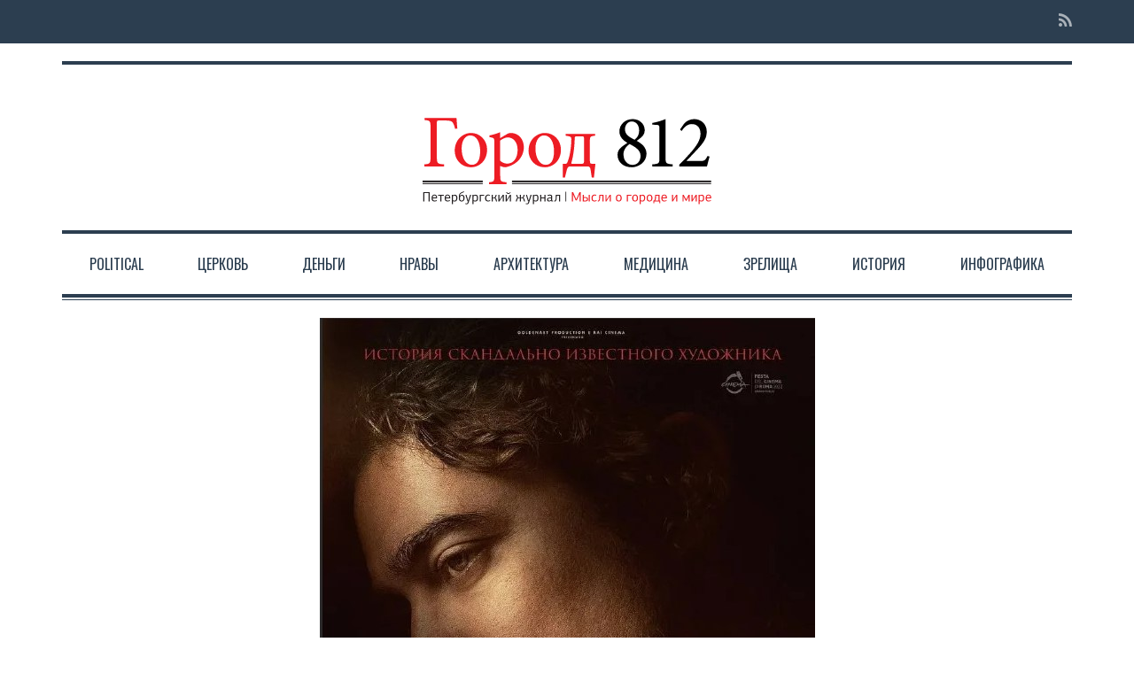

--- FILE ---
content_type: text/html; charset=UTF-8
request_url: https://gorod-812.ru/i-bolshe-veka-dlitsya-sprut/
body_size: 34123
content:

<!DOCTYPE html>
<!--[if lt IE 7]>      <html class="no-js lt-ie9 lt-ie8 lt-ie7"> <![endif]-->
<!--[if IE 7]>         <html class="no-js lt-ie9 lt-ie8"> <![endif]-->
<!--[if IE 8]>         <html class="no-js lt-ie9"> <![endif]-->
<!--[if gt IE 8]><!--> <html class="no-js" lang="ru-RU"> <!--<![endif]-->

<head>

    
    <meta charset="UTF-8">
    <!--[if IE]> <meta http-equiv="X-UA-Compatible" content="IE=edge,chrome=1"> <![endif]-->

   <title>И больше века длится Спрут &middot; Город 812</title>

    <meta name="viewport" content="width=device-width, initial-scale=1">
    
        	<link rel="icon" href="https://gorod-812.ru/content/uploads/2017/10/ico-red.png" type="image/png">
    
        
    
	<!-- This site is optimized with the Yoast SEO plugin v14.1 - https://yoast.com/wordpress/plugins/seo/ -->
	<title>И больше века длится Спрут &middot; Город 812</title>
	<meta name="robots" content="index, follow" />
	<meta name="googlebot" content="index, follow, max-snippet:-1, max-image-preview:large, max-video-preview:-1" />
	<meta name="bingbot" content="index, follow, max-snippet:-1, max-image-preview:large, max-video-preview:-1" />
	<link rel="canonical" href="https://gorod-812.ru/i-bolshe-veka-dlitsya-sprut/" />
	<meta property="og:locale" content="ru_RU" />
	<meta property="og:type" content="article" />
	<meta property="og:title" content="И больше века длится Спрут &middot; Город 812" />
	<meta property="og:description" content="В России в прокате идет фильм Микелле Плачидо «Тень Караваджо». Это кино даже попало в номинацию на главную итальянскую кинопремию «Донателло». Что удивительно: банальный сюжет, историческая неправда и никакой попытки рассказать про солнечную живопись Караваджо. . Культурный обмен у лицеистов не заладился Если бы российский император Александр I еще задолго до европейских санкций смог наладить..." />
	<meta property="og:url" content="https://gorod-812.ru/i-bolshe-veka-dlitsya-sprut/" />
	<meta property="og:site_name" content="Город 812" />
	<meta property="article:publisher" content="https://www.facebook.com/gorod812magazine/" />
	<meta property="article:published_time" content="2023-05-04T11:53:02+00:00" />
	<meta property="article:modified_time" content="2023-05-09T16:51:00+00:00" />
	<meta property="og:image" content="https://gorod-812.ru/content/uploads/2023/05/karavadzho.jpg" />
	<meta property="og:image:width" content="559" />
	<meta property="og:image:height" content="802" />
	<meta name="twitter:card" content="summary" />
	<script type="application/ld+json" class="yoast-schema-graph">{"@context":"https://schema.org","@graph":[{"@type":"WebSite","@id":"https://gorod-812.ru/#website","url":"https://gorod-812.ru/","name":"\u0413\u043e\u0440\u043e\u0434 812","description":"\u0441\u0435\u0442\u0435\u0432\u0430\u044f \u0432\u0435\u0440\u0441\u0438\u044f \u0436\u0443\u0440\u043d\u0430\u043b\u0430 &quot;\u0413\u043e\u0440\u043e\u0434812&quot;","potentialAction":[{"@type":"SearchAction","target":"https://gorod-812.ru/?s={search_term_string}","query-input":"required name=search_term_string"}],"inLanguage":"ru-RU"},{"@type":"ImageObject","@id":"https://gorod-812.ru/i-bolshe-veka-dlitsya-sprut/#primaryimage","inLanguage":"ru-RU","url":"https://gorod-812.ru/content/uploads/2023/05/karavadzho.jpg","width":559,"height":802},{"@type":"WebPage","@id":"https://gorod-812.ru/i-bolshe-veka-dlitsya-sprut/#webpage","url":"https://gorod-812.ru/i-bolshe-veka-dlitsya-sprut/","name":"\u0418 \u0431\u043e\u043b\u044c\u0448\u0435 \u0432\u0435\u043a\u0430 \u0434\u043b\u0438\u0442\u0441\u044f \u0421\u043f\u0440\u0443\u0442 &middot; \u0413\u043e\u0440\u043e\u0434 812","isPartOf":{"@id":"https://gorod-812.ru/#website"},"primaryImageOfPage":{"@id":"https://gorod-812.ru/i-bolshe-veka-dlitsya-sprut/#primaryimage"},"datePublished":"2023-05-04T11:53:02+00:00","dateModified":"2023-05-09T16:51:00+00:00","author":{"@id":"https://gorod-812.ru/#/schema/person/d35a85bee530cd9b251733920a9279a3"},"inLanguage":"ru-RU","potentialAction":[{"@type":"ReadAction","target":["https://gorod-812.ru/i-bolshe-veka-dlitsya-sprut/"]}]},{"@type":["Person"],"@id":"https://gorod-812.ru/#/schema/person/d35a85bee530cd9b251733920a9279a3","name":"User User","image":{"@type":"ImageObject","@id":"https://gorod-812.ru/#personlogo","inLanguage":"ru-RU","url":"https://secure.gravatar.com/avatar/45d8f6f40d6808f82976c1cdbc2e2fb4?s=96&d=mm&r=g","caption":"User User"}}]}</script>
	<!-- / Yoast SEO plugin. -->


<link rel='dns-prefetch' href='//s.w.org' />
<link rel="alternate" type="application/rss+xml" title="Город 812 &raquo; Лента" href="https://gorod-812.ru/feed/" />
<link rel="alternate" type="application/rss+xml" title="Город 812 &raquo; Лента комментариев" href="https://gorod-812.ru/comments/feed/" />
		<script type="text/javascript">
			window._wpemojiSettings = {"baseUrl":"https:\/\/s.w.org\/images\/core\/emoji\/12.0.0-1\/72x72\/","ext":".png","svgUrl":"https:\/\/s.w.org\/images\/core\/emoji\/12.0.0-1\/svg\/","svgExt":".svg","source":{"concatemoji":"https:\/\/gorod-812.ru\/wp-includes\/js\/wp-emoji-release.min.js?ver=5.4.18"}};
			/*! This file is auto-generated */
			!function(e,a,t){var n,r,o,i=a.createElement("canvas"),p=i.getContext&&i.getContext("2d");function s(e,t){var a=String.fromCharCode;p.clearRect(0,0,i.width,i.height),p.fillText(a.apply(this,e),0,0);e=i.toDataURL();return p.clearRect(0,0,i.width,i.height),p.fillText(a.apply(this,t),0,0),e===i.toDataURL()}function c(e){var t=a.createElement("script");t.src=e,t.defer=t.type="text/javascript",a.getElementsByTagName("head")[0].appendChild(t)}for(o=Array("flag","emoji"),t.supports={everything:!0,everythingExceptFlag:!0},r=0;r<o.length;r++)t.supports[o[r]]=function(e){if(!p||!p.fillText)return!1;switch(p.textBaseline="top",p.font="600 32px Arial",e){case"flag":return s([127987,65039,8205,9895,65039],[127987,65039,8203,9895,65039])?!1:!s([55356,56826,55356,56819],[55356,56826,8203,55356,56819])&&!s([55356,57332,56128,56423,56128,56418,56128,56421,56128,56430,56128,56423,56128,56447],[55356,57332,8203,56128,56423,8203,56128,56418,8203,56128,56421,8203,56128,56430,8203,56128,56423,8203,56128,56447]);case"emoji":return!s([55357,56424,55356,57342,8205,55358,56605,8205,55357,56424,55356,57340],[55357,56424,55356,57342,8203,55358,56605,8203,55357,56424,55356,57340])}return!1}(o[r]),t.supports.everything=t.supports.everything&&t.supports[o[r]],"flag"!==o[r]&&(t.supports.everythingExceptFlag=t.supports.everythingExceptFlag&&t.supports[o[r]]);t.supports.everythingExceptFlag=t.supports.everythingExceptFlag&&!t.supports.flag,t.DOMReady=!1,t.readyCallback=function(){t.DOMReady=!0},t.supports.everything||(n=function(){t.readyCallback()},a.addEventListener?(a.addEventListener("DOMContentLoaded",n,!1),e.addEventListener("load",n,!1)):(e.attachEvent("onload",n),a.attachEvent("onreadystatechange",function(){"complete"===a.readyState&&t.readyCallback()})),(n=t.source||{}).concatemoji?c(n.concatemoji):n.wpemoji&&n.twemoji&&(c(n.twemoji),c(n.wpemoji)))}(window,document,window._wpemojiSettings);
		</script>
		<style type="text/css">
img.wp-smiley,
img.emoji {
	display: inline !important;
	border: none !important;
	box-shadow: none !important;
	height: 1em !important;
	width: 1em !important;
	margin: 0 .07em !important;
	vertical-align: -0.1em !important;
	background: none !important;
	padding: 0 !important;
}
</style>
	<link rel='stylesheet' id='social-likes-classic-css'  href='https://gorod-812.ru/content/plugins/easy-vkontakte-connect/css/social-likes_classic.css?ver=5.4.18' type='text/css' media='all' />
<link rel='stylesheet' id='wp-block-library-css'  href='https://gorod-812.ru/wp-includes/css/dist/block-library/style.min.css?ver=5.4.18' type='text/css' media='all' />
<link rel='stylesheet' id='easy-facebook-likebox-plugin-styles-css'  href='https://gorod-812.ru/content/plugins/easy-facebook-likebox/easy-facebook-likebox/public/assets/css/public.css?ver=5.2.7' type='text/css' media='all' />
<link rel='stylesheet' id='easy-facebook-likebox-animate-css'  href='https://gorod-812.ru/content/plugins/easy-facebook-likebox/easy-facebook-likebox/public/assets/css/animate.css?ver=5.2.7' type='text/css' media='all' />
<link rel='stylesheet' id='easy-facebook-likebox-popup-styles-css'  href='https://gorod-812.ru/content/plugins/easy-facebook-likebox/easy-facebook-likebox/public/assets/popup/magnific-popup.css?ver=5.2.7' type='text/css' media='all' />
<link rel='stylesheet' id='fvp-frontend-css'  href='https://gorod-812.ru/content/plugins/featured-video-plus/styles/frontend.css?ver=2.3.3' type='text/css' media='all' />
<link rel='stylesheet' id='evc-share-style-css'  href='https://gorod-812.ru/content/plugins/easy-vkontakte-connect/css/style-share.css?ver=5.4.18' type='text/css' media='all' />
<link rel='stylesheet' id='dashicons-css'  href='https://gorod-812.ru/wp-includes/css/dashicons.min.css?ver=5.4.18' type='text/css' media='all' />
<link rel='stylesheet' id='style-css'  href='https://gorod-812.ru/content/themes/oldpaper/style.css?ver=5.4.18' type='text/css' media='all' />
<link rel='stylesheet' id='animate-css'  href='https://gorod-812.ru/content/themes/oldpaper/css/animate.css?ver=5.4.18' type='text/css' media='all' />
<link rel='stylesheet' id='esf-fonts-css'  href='https://gorod-812.ru/content/plugins/easy-facebook-likebox/assets/css/esf-custom-fonts.css?ver=5.4.18' type='text/css' media='all' />
<link rel='stylesheet' id='mif_style-css'  href='https://gorod-812.ru/content/plugins/easy-facebook-likebox//my-instagram-feed/assets/css/mif_style.css?ver=5.4.18' type='text/css' media='all' />
<link rel='stylesheet' id='tablepress-default-css'  href='https://gorod-812.ru/content/plugins/tablepress/css/default.min.css?ver=1.11' type='text/css' media='all' />
<link rel='stylesheet' id='__EPYT__style-css'  href='https://gorod-812.ru/content/plugins/youtube-embed-plus/styles/ytprefs.min.css?ver=14.1.6.3' type='text/css' media='all' />
<style id='__EPYT__style-inline-css' type='text/css'>

                .epyt-gallery-thumb {
                        width: 33.333%;
                }
                
</style>
<link rel='stylesheet' id='customstyles-css'  href='https://gorod-812.ru/content/themes/oldpaper/customstyles.css.php?ver=5.4.18' type='text/css' media='all' />
<script type='text/javascript' src='https://gorod-812.ru/wp-includes/js/jquery/jquery.js?ver=1.12.4-wp'></script>
<script type='text/javascript' src='https://gorod-812.ru/wp-includes/js/jquery/jquery-migrate.min.js?ver=1.4.1'></script>
<script type='text/javascript' src='https://gorod-812.ru/content/plugins/easy-vkontakte-connect/js/jquery.cookie.js'></script>
<script type='text/javascript' src='https://gorod-812.ru/content/plugins/easy-facebook-likebox/easy-facebook-likebox/public/assets/popup/jquery.magnific-popup.min.js?ver=5.2.7'></script>
<script type='text/javascript' src='https://gorod-812.ru/content/plugins/easy-facebook-likebox/easy-facebook-likebox/public/assets/js/jquery.cookie.js?ver=5.2.7'></script>
<script type='text/javascript'>
/* <![CDATA[ */
var public_ajax = {"ajax_url":"https:\/\/gorod-812.ru\/wp-admin\/admin-ajax.php","efbl_is_fb_pro":""};
/* ]]> */
</script>
<script type='text/javascript' src='https://gorod-812.ru/content/plugins/easy-facebook-likebox/easy-facebook-likebox/public/assets/js/public.js?ver=5.2.7'></script>
<script type='text/javascript' src='https://gorod-812.ru/content/plugins/featured-video-plus/js/jquery.fitvids.min.js?ver=master-2015-08'></script>
<script type='text/javascript'>
/* <![CDATA[ */
var fvpdata = {"ajaxurl":"https:\/\/gorod-812.ru\/wp-admin\/admin-ajax.php","nonce":"0d3239e0a4","fitvids":"1","dynamic":"","overlay":"","opacity":"0.75","color":"b","width":"640"};
/* ]]> */
</script>
<script type='text/javascript' src='https://gorod-812.ru/content/plugins/featured-video-plus/js/frontend.min.js?ver=2.3.3'></script>
<script type='text/javascript' src='https://gorod-812.ru/content/themes/oldpaper/js/prefixfree.min.js?ver=1.0.7'></script>
<script type='text/javascript' src='https://gorod-812.ru/content/themes/oldpaper/js/modernizr.min.js?ver=2.6.2'></script>
<script type='text/javascript'>
/* <![CDATA[ */
var mif = {"ajax_url":"https:\/\/gorod-812.ru\/wp-admin\/admin-ajax.php","version":"free"};
/* ]]> */
</script>
<script type='text/javascript' src='https://gorod-812.ru/content/plugins/easy-facebook-likebox//my-instagram-feed/assets/js/mif-custom.js?ver=1'></script>
<script type='text/javascript'>
/* <![CDATA[ */
var _EPYT_ = {"ajaxurl":"https:\/\/gorod-812.ru\/wp-admin\/admin-ajax.php","security":"a71591ffc0","gallery_scrolloffset":"20","eppathtoscripts":"https:\/\/gorod-812.ru\/content\/plugins\/youtube-embed-plus\/scripts\/","eppath":"https:\/\/gorod-812.ru\/content\/plugins\/youtube-embed-plus\/","epresponsiveselector":"[\"iframe.__youtube_prefs_widget__\"]","epdovol":"1","version":"14.1.6.3","evselector":"iframe.__youtube_prefs__[src], iframe[src*=\"youtube.com\/embed\/\"], iframe[src*=\"youtube-nocookie.com\/embed\/\"]","ajax_compat":"","maxres_facade":"eager","ytapi_load":"light","pause_others":"","stopMobileBuffer":"1","facade_mode":"","not_live_on_channel":"","vi_active":"","vi_js_posttypes":[]};
/* ]]> */
</script>
<script type='text/javascript' src='https://gorod-812.ru/content/plugins/youtube-embed-plus/scripts/ytprefs.min.js?ver=14.1.6.3'></script>
<link rel='https://api.w.org/' href='https://gorod-812.ru/wp-json/' />
<link rel="EditURI" type="application/rsd+xml" title="RSD" href="https://gorod-812.ru/xmlrpc.php?rsd" />
<link rel="wlwmanifest" type="application/wlwmanifest+xml" href="https://gorod-812.ru/wp-includes/wlwmanifest.xml" /> 
<meta name="generator" content="WordPress 5.4.18" />
<link rel='shortlink' href='https://gorod-812.ru/?p=49958' />
<link rel="alternate" type="application/json+oembed" href="https://gorod-812.ru/wp-json/oembed/1.0/embed?url=https%3A%2F%2Fgorod-812.ru%2Fi-bolshe-veka-dlitsya-sprut%2F" />
<link rel="alternate" type="text/xml+oembed" href="https://gorod-812.ru/wp-json/oembed/1.0/embed?url=https%3A%2F%2Fgorod-812.ru%2Fi-bolshe-veka-dlitsya-sprut%2F&#038;format=xml" />
<style type="text/css"> .mif_wrap .feed_type_video  .video_icon { background-image:url( https://gorod-812.ru/wp-includes/js/mediaelement/mejs-controls.svg); } .mif_wrap.mif_skin_31600 .mif_feeds_holder .mif_grid_layout  { width: calc(92% / 3); } .mif_wrap.mif_skin_31600 .mif_feeds_holder .mif_grid_layout { height: 317px; } .mif_wrap.mif_skin_31600 .mif_header_main { display: none; } .mif_wrap.mif_skin_31600 .mif_posts { display: block; } .mif_wrap.mif_skin_31600 .mif_followers { display: block; } .mif_wrap.mif_skin_31600 .mif_bio { display: block; } .mif_wrap.mif_skin_31600 .mif_follow_btn { display: inline-block; } .mif_wrap.mif_skin_31600 .mif_load_feeds { display: inline-block; } .mif_wrap.mif_skin_31600 .mif_dp_wrap { display: block; } .mif_wrap.mif_skin_31600 .mif_header_main .mif_header_title { font-size: 16px; } .mif_wrap.mif_skin_31600 .mif_header_main .mif_posts,.mif_wrap.mif_skin_31600 .mif_header_main .mif_followers { font-size: 16px; } .mif_wrap.mif_skin_31600 .mif_bio { font-size: 14px; }.mif_wrap.mif_skin_31600 .mif_header_main { background-color: #fff; } .mif_wrap.mif_skin_31600 .mif_header_main, .mif_wrap.mif_skin_31600 .mif_header_main .mif_posts, .mif_wrap.mif_skin_31600 .mif_header_main .mif_followers, .mif_wrap.mif_skin_31600 .mif_header_main .mif_bio, .mif_wrap.mif_skin_31600 .mif_header_main .mif_header_title { color: #000; } .mif_wrap.mif_skin_31600 .mif_fulls .icon, .mif_wrap.mif_skin_31600 .mif_single:hover .mif_fulls .icon,
                 .mif_wrap.mif_skin_31600 .mif_feed_popup .icon{ color: #fff!important; } .mif_wrap.mif_skin_31600 .mif_single .mif_overlay, .mif_wrap.mif_skin_31600 .mif_single .mif_fulls{ background-color: rgba(0,0,0,0.5); } .mif_wrap.mif_skin_31600 .mif_single { margin-top: 5px; } .mif_wrap.mif_skin_31600 .mif_single { margin-bottom: 5px; } .mif_wrap.mif_skin_31600 .mif_single { margin-left: 5px; } .mif_wrap.mif_skin_31600 .mif_single { margin-right: 5px; } .mif_wrap.mif_skin_31600 .mif_fulls .icon { color: #fff; } .mif_wrap.mif_skin_31601 .mif_feeds_holder .mif_grid_layout  { width: calc(92% / 3); } .mif_wrap.mif_skin_31601 .mif_feeds_holder .mif_grid_layout { height: 317px; } .mif_wrap.mif_skin_31601 .mif_header_main { display: none; } .mif_wrap.mif_skin_31601 .mif_posts { display: block; } .mif_wrap.mif_skin_31601 .mif_followers { display: block; } .mif_wrap.mif_skin_31601 .mif_bio { display: block; } .mif_wrap.mif_skin_31601 .mif_follow_btn { display: inline-block; } .mif_wrap.mif_skin_31601 .mif_load_feeds { display: inline-block; } .mif_wrap.mif_skin_31601 .mif_dp_wrap { display: block; } .mif_wrap.mif_skin_31601 .mif_header_main .mif_header_title { font-size: 16px; } .mif_wrap.mif_skin_31601 .mif_header_main .mif_posts,.mif_wrap.mif_skin_31601 .mif_header_main .mif_followers { font-size: 16px; } .mif_wrap.mif_skin_31601 .mif_bio { font-size: 14px; }.mif_wrap.mif_skin_31601 .mif_header_main { background-color: #fff; } .mif_wrap.mif_skin_31601 .mif_header_main, .mif_wrap.mif_skin_31601 .mif_header_main .mif_posts, .mif_wrap.mif_skin_31601 .mif_header_main .mif_followers, .mif_wrap.mif_skin_31601 .mif_header_main .mif_bio, .mif_wrap.mif_skin_31601 .mif_header_main .mif_header_title { color: #000; } .mif_wrap.mif_skin_31601 .mif_fulls .icon, .mif_wrap.mif_skin_31601 .mif_single:hover .mif_fulls .icon,
                 .mif_wrap.mif_skin_31601 .mif_feed_popup .icon{ color: #fff!important; } .mif_wrap.mif_skin_31601 .mif_single .mif_overlay, .mif_wrap.mif_skin_31601 .mif_single .mif_fulls{ background-color: rgba(0,0,0,0.5); } .mif_wrap.mif_skin_31601 .mif_single { margin-top: 5px; } .mif_wrap.mif_skin_31601 .mif_single { margin-bottom: 5px; } .mif_wrap.mif_skin_31601 .mif_single { margin-left: 5px; } .mif_wrap.mif_skin_31601 .mif_single { margin-right: 5px; } .mif_wrap.mif_skin_31601 .mif_fulls .icon { color: #fff; } .mif_wrap.mif_skin_31598 .mif_feeds_holder .mif_grid_layout  { width: calc(92% / 3); } .mif_wrap.mif_skin_31598 .mif_feeds_holder .mif_grid_layout { height: 317px; } .mif_wrap.mif_skin_31598 .mif_header_main { display: none; } .mif_wrap.mif_skin_31598 .mif_posts { display: block; } .mif_wrap.mif_skin_31598 .mif_followers { display: block; } .mif_wrap.mif_skin_31598 .mif_bio { display: block; } .mif_wrap.mif_skin_31598 .mif_follow_btn { display: inline-block; } .mif_wrap.mif_skin_31598 .mif_load_feeds { display: inline-block; } .mif_wrap.mif_skin_31598 .mif_dp_wrap { display: block; } .mif_wrap.mif_skin_31598 .mif_header_main .mif_header_title { font-size: 16px; } .mif_wrap.mif_skin_31598 .mif_header_main .mif_posts,.mif_wrap.mif_skin_31598 .mif_header_main .mif_followers { font-size: 16px; } .mif_wrap.mif_skin_31598 .mif_bio { font-size: 14px; }.mif_wrap.mif_skin_31598 .mif_header_main { background-color: #fff; } .mif_wrap.mif_skin_31598 .mif_header_main, .mif_wrap.mif_skin_31598 .mif_header_main .mif_posts, .mif_wrap.mif_skin_31598 .mif_header_main .mif_followers, .mif_wrap.mif_skin_31598 .mif_header_main .mif_bio, .mif_wrap.mif_skin_31598 .mif_header_main .mif_header_title { color: #000; } .mif_wrap.mif_skin_31598 .mif_fulls .icon, .mif_wrap.mif_skin_31598 .mif_single:hover .mif_fulls .icon,
                 .mif_wrap.mif_skin_31598 .mif_feed_popup .icon{ color: #fff!important; } .mif_wrap.mif_skin_31598 .mif_single .mif_overlay, .mif_wrap.mif_skin_31598 .mif_single .mif_fulls{ background-color: rgba(0,0,0,0.5); } .mif_wrap.mif_skin_31598 .mif_single { margin-top: 5px; } .mif_wrap.mif_skin_31598 .mif_single { margin-bottom: 5px; } .mif_wrap.mif_skin_31598 .mif_single { margin-left: 5px; } .mif_wrap.mif_skin_31598 .mif_single { margin-right: 5px; } .mif_wrap.mif_skin_31598 .mif_fulls .icon { color: #fff; } .mif_wrap.mif_skin_31437 .mif_feeds_holder .mif_grid_layout  { width: calc(92% / 3); } .mif_wrap.mif_skin_31437 .mif_feeds_holder .mif_grid_layout { height: 317px; } .mif_wrap.mif_skin_31437 .mif_header_main { display: none; } .mif_wrap.mif_skin_31437 .mif_posts { display: block; } .mif_wrap.mif_skin_31437 .mif_followers { display: block; } .mif_wrap.mif_skin_31437 .mif_bio { display: block; } .mif_wrap.mif_skin_31437 .mif_follow_btn { display: inline-block; } .mif_wrap.mif_skin_31437 .mif_load_feeds { display: inline-block; } .mif_wrap.mif_skin_31437 .mif_dp_wrap { display: block; } .mif_wrap.mif_skin_31437 .mif_header_main .mif_header_title { font-size: 16px; } .mif_wrap.mif_skin_31437 .mif_header_main .mif_posts,.mif_wrap.mif_skin_31437 .mif_header_main .mif_followers { font-size: 16px; } .mif_wrap.mif_skin_31437 .mif_bio { font-size: 14px; }.mif_wrap.mif_skin_31437 .mif_header_main { background-color: #fff; } .mif_wrap.mif_skin_31437 .mif_header_main, .mif_wrap.mif_skin_31437 .mif_header_main .mif_posts, .mif_wrap.mif_skin_31437 .mif_header_main .mif_followers, .mif_wrap.mif_skin_31437 .mif_header_main .mif_bio, .mif_wrap.mif_skin_31437 .mif_header_main .mif_header_title { color: #000; } .mif_wrap.mif_skin_31437 .mif_fulls .icon, .mif_wrap.mif_skin_31437 .mif_single:hover .mif_fulls .icon,
                 .mif_wrap.mif_skin_31437 .mif_feed_popup .icon{ color: #fff!important; } .mif_wrap.mif_skin_31437 .mif_single .mif_overlay, .mif_wrap.mif_skin_31437 .mif_single .mif_fulls{ background-color: rgba(0,0,0,0.5); } .mif_wrap.mif_skin_31437 .mif_single { margin-top: 5px; } .mif_wrap.mif_skin_31437 .mif_single { margin-bottom: 5px; } .mif_wrap.mif_skin_31437 .mif_single { margin-left: 5px; } .mif_wrap.mif_skin_31437 .mif_single { margin-right: 5px; } .mif_wrap.mif_skin_31437 .mif_fulls .icon { color: #fff; }</style><style type="text/css"> .efbl_feed_wraper.efbl_skin_31603 .efbl_header { display: none; } .efbl_feed_wraper.efbl_skin_31603 .efbl_header_meta .efbl_header_title { font-size: 16px; } .efbl_feed_wraper.efbl_skin_31603  .efbl_likes,  .efbl_feed_wraper.efbl_skin_31603  .efbl_story_meta .efbl_story_lnc_holder  .efbl_all_likes_wrap { display: inline-block; } .efbl_feed_wraper.efbl_skin_31603  .efbl_shares { display: inline-block; } .efbl_feed_wraper.efbl_skin_31603   .efbl_comments { display: inline-block; } .efbl_feed_wraper.efbl_skin_31603 .mif_follow_btn { display: none; } .efbl_feed_wraper.efbl_skin_31603 .efbl_fb_story#efblcf .efbl_story_text { display: block; } .efbl_feed_wraper.efbl_skin_31603 .efbl_header .mif_header_title { font-size: 16px; } .efbl_feed_wraper.efbl_skin_31603 .efbl_header .mif_posts,.efbl_feed_wraper.efbl_skin_31603 .efbl_header .mif_followers { font-size: 16px; }.efbl_feed_wraper.efbl_skin_31603 .efbl_header { background-color: transparent; } .efbl_feed_wraper.efbl_skin_31603 .efbl_header, .efbl_feed_wraper.efbl_skin_31603 .efbl_header .mif_posts, .efbl_feed_wraper.efbl_skin_31603 .efbl_header .mif_followers, .efbl_feed_wraper.efbl_skin_31603 .efbl_header .mif_bio, .efbl_feed_wraper.efbl_skin_31603 .efbl_header .mif_header_title { color: #000; } .efbl_feed_wraper.efbl_skin_31603 .efbl_read_more_link a { color: #000; } .efbl_feed_wraper.efbl_skin_31603 .efbl_fb_story { background-color: transparent !important; } .efbl_feed_wraper.efbl_skin_31603 .efbl_fb_story#efblcf { padding-top: 0px; } .efbl_feed_wraper.efbl_skin_31603 .efbl_fb_story#efblcf {padding-bottom: 0px; } .efbl_feed_wraper.efbl_skin_31603 .efbl_fb_story#efblcf { padding-left: 0px; } .efbl_feed_wraper.efbl_skin_31603 .efbl_fb_story#efblcf {padding-right: 0px; } .efbl_feed_wraper.efbl_skin_31603 .efbl_fb_story#efblcf { margin-top: 0px; } .efbl_feed_wraper.efbl_skin_31603 .efbl_fb_story#efblcf { margin-bottom: 20px; } .efbl_feed_wraper.efbl_skin_31603 .efbl_fb_story#efblcf { margin-left: 0px; } .efbl_feed_wraper.efbl_skin_31603 .efbl_fb_story#efblcf {margin-right: 0px; } .efbl_feed_wraper.efbl_skin_31605 .efbl_header { display: none; } .efbl_feed_wraper.efbl_skin_31605 .efbl_header_meta .efbl_header_title { font-size: 16px; } .efbl_feed_wraper.efbl_skin_31605  .efbl_likes,  .efbl_feed_wraper.efbl_skin_31605  .efbl_story_meta .efbl_story_lnc_holder  .efbl_all_likes_wrap { display: inline-block; } .efbl_feed_wraper.efbl_skin_31605  .efbl_shares { display: inline-block; } .efbl_feed_wraper.efbl_skin_31605   .efbl_comments { display: inline-block; } .efbl_feed_wraper.efbl_skin_31605 .mif_follow_btn { display: none; } .efbl_feed_wraper.efbl_skin_31605 .efbl_fb_story#efblcf .efbl_story_text { display: block; } .efbl_feed_wraper.efbl_skin_31605 .efbl_header .mif_header_title { font-size: 16px; } .efbl_feed_wraper.efbl_skin_31605 .efbl_header .mif_posts,.efbl_feed_wraper.efbl_skin_31605 .efbl_header .mif_followers { font-size: 16px; }.efbl_feed_wraper.efbl_skin_31605 .efbl_header { background-color: transparent; } .efbl_feed_wraper.efbl_skin_31605 .efbl_header, .efbl_feed_wraper.efbl_skin_31605 .efbl_header .mif_posts, .efbl_feed_wraper.efbl_skin_31605 .efbl_header .mif_followers, .efbl_feed_wraper.efbl_skin_31605 .efbl_header .mif_bio, .efbl_feed_wraper.efbl_skin_31605 .efbl_header .mif_header_title { color: #000; } .efbl_feed_wraper.efbl_skin_31605 .efbl_read_more_link a { color: #000; } .efbl_feed_wraper.efbl_skin_31605 .efbl_fb_story { background-color: transparent !important; } .efbl_feed_wraper.efbl_skin_31605 .efbl_fb_story#efblcf { padding-top: 0px; } .efbl_feed_wraper.efbl_skin_31605 .efbl_fb_story#efblcf {padding-bottom: 0px; } .efbl_feed_wraper.efbl_skin_31605 .efbl_fb_story#efblcf { padding-left: 0px; } .efbl_feed_wraper.efbl_skin_31605 .efbl_fb_story#efblcf {padding-right: 0px; } .efbl_feed_wraper.efbl_skin_31605 .efbl_fb_story#efblcf { margin-top: 0px; } .efbl_feed_wraper.efbl_skin_31605 .efbl_fb_story#efblcf { margin-bottom: 20px; } .efbl_feed_wraper.efbl_skin_31605 .efbl_fb_story#efblcf { margin-left: 0px; } .efbl_feed_wraper.efbl_skin_31605 .efbl_fb_story#efblcf {margin-right: 0px; } .efbl_feed_wraper.efbl_skin_31606 .efbl_header { display: none; } .efbl_feed_wraper.efbl_skin_31606 .efbl_header_meta .efbl_header_title { font-size: 16px; } .efbl_feed_wraper.efbl_skin_31606  .efbl_likes,  .efbl_feed_wraper.efbl_skin_31606  .efbl_story_meta .efbl_story_lnc_holder  .efbl_all_likes_wrap { display: inline-block; } .efbl_feed_wraper.efbl_skin_31606  .efbl_shares { display: inline-block; } .efbl_feed_wraper.efbl_skin_31606   .efbl_comments { display: inline-block; } .efbl_feed_wraper.efbl_skin_31606 .mif_follow_btn { display: none; } .efbl_feed_wraper.efbl_skin_31606 .efbl_fb_story#efblcf .efbl_story_text { display: block; } .efbl_feed_wraper.efbl_skin_31606 .efbl_header .mif_header_title { font-size: 16px; } .efbl_feed_wraper.efbl_skin_31606 .efbl_header .mif_posts,.efbl_feed_wraper.efbl_skin_31606 .efbl_header .mif_followers { font-size: 16px; }.efbl_feed_wraper.efbl_skin_31606 .efbl_header { background-color: transparent; } .efbl_feed_wraper.efbl_skin_31606 .efbl_header, .efbl_feed_wraper.efbl_skin_31606 .efbl_header .mif_posts, .efbl_feed_wraper.efbl_skin_31606 .efbl_header .mif_followers, .efbl_feed_wraper.efbl_skin_31606 .efbl_header .mif_bio, .efbl_feed_wraper.efbl_skin_31606 .efbl_header .mif_header_title { color: #000; } .efbl_feed_wraper.efbl_skin_31606 .efbl_read_more_link a { color: #000; } .efbl_feed_wraper.efbl_skin_31606 .efbl_fb_story { background-color: transparent !important; } .efbl_feed_wraper.efbl_skin_31606 .efbl_fb_story#efblcf { padding-top: 0px; } .efbl_feed_wraper.efbl_skin_31606 .efbl_fb_story#efblcf {padding-bottom: 0px; } .efbl_feed_wraper.efbl_skin_31606 .efbl_fb_story#efblcf { padding-left: 0px; } .efbl_feed_wraper.efbl_skin_31606 .efbl_fb_story#efblcf {padding-right: 0px; } .efbl_feed_wraper.efbl_skin_31606 .efbl_fb_story#efblcf { margin-top: 0px; } .efbl_feed_wraper.efbl_skin_31606 .efbl_fb_story#efblcf { margin-bottom: 20px; } .efbl_feed_wraper.efbl_skin_31606 .efbl_fb_story#efblcf { margin-left: 0px; } .efbl_feed_wraper.efbl_skin_31606 .efbl_fb_story#efblcf {margin-right: 0px; } .efbl_feed_wraper.efbl_skin_31607 .efbl_header { display: none; } .efbl_feed_wraper.efbl_skin_31607 .efbl_header_meta .efbl_header_title { font-size: 16px; } .efbl_feed_wraper.efbl_skin_31607  .efbl_likes,  .efbl_feed_wraper.efbl_skin_31607  .efbl_story_meta .efbl_story_lnc_holder  .efbl_all_likes_wrap { display: inline-block; } .efbl_feed_wraper.efbl_skin_31607  .efbl_shares { display: inline-block; } .efbl_feed_wraper.efbl_skin_31607   .efbl_comments { display: inline-block; } .efbl_feed_wraper.efbl_skin_31607 .mif_follow_btn { display: none; } .efbl_feed_wraper.efbl_skin_31607 .efbl_fb_story#efblcf .efbl_story_text { display: block; } .efbl_feed_wraper.efbl_skin_31607 .efbl_header .mif_header_title { font-size: 16px; } .efbl_feed_wraper.efbl_skin_31607 .efbl_header .mif_posts,.efbl_feed_wraper.efbl_skin_31607 .efbl_header .mif_followers { font-size: 16px; }.efbl_feed_wraper.efbl_skin_31607 .efbl_header { background-color: transparent; } .efbl_feed_wraper.efbl_skin_31607 .efbl_header, .efbl_feed_wraper.efbl_skin_31607 .efbl_header .mif_posts, .efbl_feed_wraper.efbl_skin_31607 .efbl_header .mif_followers, .efbl_feed_wraper.efbl_skin_31607 .efbl_header .mif_bio, .efbl_feed_wraper.efbl_skin_31607 .efbl_header .mif_header_title { color: #000; } .efbl_feed_wraper.efbl_skin_31607 .efbl_read_more_link a { color: #000; } .efbl_feed_wraper.efbl_skin_31607 .efbl_fb_story { background-color: transparent !important; } .efbl_feed_wraper.efbl_skin_31607 .efbl_fb_story#efblcf { padding-top: 0px; } .efbl_feed_wraper.efbl_skin_31607 .efbl_fb_story#efblcf {padding-bottom: 0px; } .efbl_feed_wraper.efbl_skin_31607 .efbl_fb_story#efblcf { padding-left: 0px; } .efbl_feed_wraper.efbl_skin_31607 .efbl_fb_story#efblcf {padding-right: 0px; } .efbl_feed_wraper.efbl_skin_31607 .efbl_fb_story#efblcf { margin-top: 0px; } .efbl_feed_wraper.efbl_skin_31607 .efbl_fb_story#efblcf { margin-bottom: 20px; } .efbl_feed_wraper.efbl_skin_31607 .efbl_fb_story#efblcf { margin-left: 0px; } .efbl_feed_wraper.efbl_skin_31607 .efbl_fb_story#efblcf {margin-right: 0px; } .efbl_feed_wraper.efbl_skin_31608 .efbl_header { display: none; } .efbl_feed_wraper.efbl_skin_31608 .efbl_header_meta .efbl_header_title { font-size: 16px; } .efbl_feed_wraper.efbl_skin_31608  .efbl_likes,  .efbl_feed_wraper.efbl_skin_31608  .efbl_story_meta .efbl_story_lnc_holder  .efbl_all_likes_wrap { display: inline-block; } .efbl_feed_wraper.efbl_skin_31608  .efbl_shares { display: inline-block; } .efbl_feed_wraper.efbl_skin_31608   .efbl_comments { display: inline-block; } .efbl_feed_wraper.efbl_skin_31608 .mif_follow_btn { display: none; } .efbl_feed_wraper.efbl_skin_31608 .efbl_fb_story#efblcf .efbl_story_text { display: block; } .efbl_feed_wraper.efbl_skin_31608 .efbl_header .mif_header_title { font-size: 16px; } .efbl_feed_wraper.efbl_skin_31608 .efbl_header .mif_posts,.efbl_feed_wraper.efbl_skin_31608 .efbl_header .mif_followers { font-size: 16px; }.efbl_feed_wraper.efbl_skin_31608 .efbl_header { background-color: transparent; } .efbl_feed_wraper.efbl_skin_31608 .efbl_header, .efbl_feed_wraper.efbl_skin_31608 .efbl_header .mif_posts, .efbl_feed_wraper.efbl_skin_31608 .efbl_header .mif_followers, .efbl_feed_wraper.efbl_skin_31608 .efbl_header .mif_bio, .efbl_feed_wraper.efbl_skin_31608 .efbl_header .mif_header_title { color: #000; } .efbl_feed_wraper.efbl_skin_31608 .efbl_read_more_link a { color: #000; } .efbl_feed_wraper.efbl_skin_31608 .efbl_fb_story { background-color: transparent !important; } .efbl_feed_wraper.efbl_skin_31608 .efbl_fb_story#efblcf { padding-top: 0px; } .efbl_feed_wraper.efbl_skin_31608 .efbl_fb_story#efblcf {padding-bottom: 0px; } .efbl_feed_wraper.efbl_skin_31608 .efbl_fb_story#efblcf { padding-left: 0px; } .efbl_feed_wraper.efbl_skin_31608 .efbl_fb_story#efblcf {padding-right: 0px; } .efbl_feed_wraper.efbl_skin_31608 .efbl_fb_story#efblcf { margin-top: 0px; } .efbl_feed_wraper.efbl_skin_31608 .efbl_fb_story#efblcf { margin-bottom: 20px; } .efbl_feed_wraper.efbl_skin_31608 .efbl_fb_story#efblcf { margin-left: 0px; } .efbl_feed_wraper.efbl_skin_31608 .efbl_fb_story#efblcf {margin-right: 0px; } .efbl_feed_wraper.efbl_skin_31609 .efbl_header { display: none; } .efbl_feed_wraper.efbl_skin_31609 .efbl_header_meta .efbl_header_title { font-size: 16px; } .efbl_feed_wraper.efbl_skin_31609  .efbl_likes,  .efbl_feed_wraper.efbl_skin_31609  .efbl_story_meta .efbl_story_lnc_holder  .efbl_all_likes_wrap { display: inline-block; } .efbl_feed_wraper.efbl_skin_31609  .efbl_shares { display: inline-block; } .efbl_feed_wraper.efbl_skin_31609   .efbl_comments { display: inline-block; } .efbl_feed_wraper.efbl_skin_31609 .mif_follow_btn { display: none; } .efbl_feed_wraper.efbl_skin_31609 .efbl_fb_story#efblcf .efbl_story_text { display: block; } .efbl_feed_wraper.efbl_skin_31609 .efbl_header .mif_header_title { font-size: 16px; } .efbl_feed_wraper.efbl_skin_31609 .efbl_header .mif_posts,.efbl_feed_wraper.efbl_skin_31609 .efbl_header .mif_followers { font-size: 16px; }.efbl_feed_wraper.efbl_skin_31609 .efbl_header { background-color: transparent; } .efbl_feed_wraper.efbl_skin_31609 .efbl_header, .efbl_feed_wraper.efbl_skin_31609 .efbl_header .mif_posts, .efbl_feed_wraper.efbl_skin_31609 .efbl_header .mif_followers, .efbl_feed_wraper.efbl_skin_31609 .efbl_header .mif_bio, .efbl_feed_wraper.efbl_skin_31609 .efbl_header .mif_header_title { color: #000; } .efbl_feed_wraper.efbl_skin_31609 .efbl_read_more_link a { color: #000; } .efbl_feed_wraper.efbl_skin_31609 .efbl_fb_story { background-color: transparent !important; } .efbl_feed_wraper.efbl_skin_31609 .efbl_fb_story#efblcf { padding-top: 0px; } .efbl_feed_wraper.efbl_skin_31609 .efbl_fb_story#efblcf {padding-bottom: 0px; } .efbl_feed_wraper.efbl_skin_31609 .efbl_fb_story#efblcf { padding-left: 0px; } .efbl_feed_wraper.efbl_skin_31609 .efbl_fb_story#efblcf {padding-right: 0px; } .efbl_feed_wraper.efbl_skin_31609 .efbl_fb_story#efblcf { margin-top: 0px; } .efbl_feed_wraper.efbl_skin_31609 .efbl_fb_story#efblcf { margin-bottom: 20px; } .efbl_feed_wraper.efbl_skin_31609 .efbl_fb_story#efblcf { margin-left: 0px; } .efbl_feed_wraper.efbl_skin_31609 .efbl_fb_story#efblcf {margin-right: 0px; } .efbl_feed_wraper.efbl_skin_31610 .efbl_header { display: none; } .efbl_feed_wraper.efbl_skin_31610 .efbl_header_meta .efbl_header_title { font-size: 16px; } .efbl_feed_wraper.efbl_skin_31610  .efbl_likes,  .efbl_feed_wraper.efbl_skin_31610  .efbl_story_meta .efbl_story_lnc_holder  .efbl_all_likes_wrap { display: inline-block; } .efbl_feed_wraper.efbl_skin_31610  .efbl_shares { display: inline-block; } .efbl_feed_wraper.efbl_skin_31610   .efbl_comments { display: inline-block; } .efbl_feed_wraper.efbl_skin_31610 .mif_follow_btn { display: none; } .efbl_feed_wraper.efbl_skin_31610 .efbl_fb_story#efblcf .efbl_story_text { display: block; } .efbl_feed_wraper.efbl_skin_31610 .efbl_header .mif_header_title { font-size: 16px; } .efbl_feed_wraper.efbl_skin_31610 .efbl_header .mif_posts,.efbl_feed_wraper.efbl_skin_31610 .efbl_header .mif_followers { font-size: 16px; }.efbl_feed_wraper.efbl_skin_31610 .efbl_header { background-color: transparent; } .efbl_feed_wraper.efbl_skin_31610 .efbl_header, .efbl_feed_wraper.efbl_skin_31610 .efbl_header .mif_posts, .efbl_feed_wraper.efbl_skin_31610 .efbl_header .mif_followers, .efbl_feed_wraper.efbl_skin_31610 .efbl_header .mif_bio, .efbl_feed_wraper.efbl_skin_31610 .efbl_header .mif_header_title { color: #000; } .efbl_feed_wraper.efbl_skin_31610 .efbl_read_more_link a { color: #000; } .efbl_feed_wraper.efbl_skin_31610 .efbl_fb_story { background-color: transparent !important; } .efbl_feed_wraper.efbl_skin_31610 .efbl_fb_story#efblcf { padding-top: 0px; } .efbl_feed_wraper.efbl_skin_31610 .efbl_fb_story#efblcf {padding-bottom: 0px; } .efbl_feed_wraper.efbl_skin_31610 .efbl_fb_story#efblcf { padding-left: 0px; } .efbl_feed_wraper.efbl_skin_31610 .efbl_fb_story#efblcf {padding-right: 0px; } .efbl_feed_wraper.efbl_skin_31610 .efbl_fb_story#efblcf { margin-top: 0px; } .efbl_feed_wraper.efbl_skin_31610 .efbl_fb_story#efblcf { margin-bottom: 20px; } .efbl_feed_wraper.efbl_skin_31610 .efbl_fb_story#efblcf { margin-left: 0px; } .efbl_feed_wraper.efbl_skin_31610 .efbl_fb_story#efblcf {margin-right: 0px; } .efbl_feed_wraper.efbl_skin_31611 .efbl_header { display: none; } .efbl_feed_wraper.efbl_skin_31611 .efbl_header_meta .efbl_header_title { font-size: 16px; } .efbl_feed_wraper.efbl_skin_31611  .efbl_likes,  .efbl_feed_wraper.efbl_skin_31611  .efbl_story_meta .efbl_story_lnc_holder  .efbl_all_likes_wrap { display: inline-block; } .efbl_feed_wraper.efbl_skin_31611  .efbl_shares { display: inline-block; } .efbl_feed_wraper.efbl_skin_31611   .efbl_comments { display: inline-block; } .efbl_feed_wraper.efbl_skin_31611 .mif_follow_btn { display: none; } .efbl_feed_wraper.efbl_skin_31611 .efbl_fb_story#efblcf .efbl_story_text { display: block; } .efbl_feed_wraper.efbl_skin_31611 .efbl_header .mif_header_title { font-size: 16px; } .efbl_feed_wraper.efbl_skin_31611 .efbl_header .mif_posts,.efbl_feed_wraper.efbl_skin_31611 .efbl_header .mif_followers { font-size: 16px; }.efbl_feed_wraper.efbl_skin_31611 .efbl_header { background-color: transparent; } .efbl_feed_wraper.efbl_skin_31611 .efbl_header, .efbl_feed_wraper.efbl_skin_31611 .efbl_header .mif_posts, .efbl_feed_wraper.efbl_skin_31611 .efbl_header .mif_followers, .efbl_feed_wraper.efbl_skin_31611 .efbl_header .mif_bio, .efbl_feed_wraper.efbl_skin_31611 .efbl_header .mif_header_title { color: #000; } .efbl_feed_wraper.efbl_skin_31611 .efbl_read_more_link a { color: #000; } .efbl_feed_wraper.efbl_skin_31611 .efbl_fb_story { background-color: transparent !important; } .efbl_feed_wraper.efbl_skin_31611 .efbl_fb_story#efblcf { padding-top: 0px; } .efbl_feed_wraper.efbl_skin_31611 .efbl_fb_story#efblcf {padding-bottom: 0px; } .efbl_feed_wraper.efbl_skin_31611 .efbl_fb_story#efblcf { padding-left: 0px; } .efbl_feed_wraper.efbl_skin_31611 .efbl_fb_story#efblcf {padding-right: 0px; } .efbl_feed_wraper.efbl_skin_31611 .efbl_fb_story#efblcf { margin-top: 0px; } .efbl_feed_wraper.efbl_skin_31611 .efbl_fb_story#efblcf { margin-bottom: 20px; } .efbl_feed_wraper.efbl_skin_31611 .efbl_fb_story#efblcf { margin-left: 0px; } .efbl_feed_wraper.efbl_skin_31611 .efbl_fb_story#efblcf {margin-right: 0px; } .efbl_feed_wraper.efbl_skin_31614 .efbl_header { display: none; } .efbl_feed_wraper.efbl_skin_31614 .efbl_header_meta .efbl_header_title { font-size: 16px; } .efbl_feed_wraper.efbl_skin_31614  .efbl_likes,  .efbl_feed_wraper.efbl_skin_31614  .efbl_story_meta .efbl_story_lnc_holder  .efbl_all_likes_wrap { display: inline-block; } .efbl_feed_wraper.efbl_skin_31614  .efbl_shares { display: inline-block; } .efbl_feed_wraper.efbl_skin_31614   .efbl_comments { display: inline-block; } .efbl_feed_wraper.efbl_skin_31614 .mif_follow_btn { display: none; } .efbl_feed_wraper.efbl_skin_31614 .efbl_fb_story#efblcf .efbl_story_text { display: block; } .efbl_feed_wraper.efbl_skin_31614 .efbl_header .mif_header_title { font-size: 16px; } .efbl_feed_wraper.efbl_skin_31614 .efbl_header .mif_posts,.efbl_feed_wraper.efbl_skin_31614 .efbl_header .mif_followers { font-size: 16px; }.efbl_feed_wraper.efbl_skin_31614 .efbl_header { background-color: transparent; } .efbl_feed_wraper.efbl_skin_31614 .efbl_header, .efbl_feed_wraper.efbl_skin_31614 .efbl_header .mif_posts, .efbl_feed_wraper.efbl_skin_31614 .efbl_header .mif_followers, .efbl_feed_wraper.efbl_skin_31614 .efbl_header .mif_bio, .efbl_feed_wraper.efbl_skin_31614 .efbl_header .mif_header_title { color: #000; } .efbl_feed_wraper.efbl_skin_31614 .efbl_read_more_link a { color: #000; } .efbl_feed_wraper.efbl_skin_31614 .efbl_fb_story { background-color: transparent !important; } .efbl_feed_wraper.efbl_skin_31614 .efbl_fb_story#efblcf { padding-top: 0px; } .efbl_feed_wraper.efbl_skin_31614 .efbl_fb_story#efblcf {padding-bottom: 0px; } .efbl_feed_wraper.efbl_skin_31614 .efbl_fb_story#efblcf { padding-left: 0px; } .efbl_feed_wraper.efbl_skin_31614 .efbl_fb_story#efblcf {padding-right: 0px; } .efbl_feed_wraper.efbl_skin_31614 .efbl_fb_story#efblcf { margin-top: 0px; } .efbl_feed_wraper.efbl_skin_31614 .efbl_fb_story#efblcf { margin-bottom: 20px; } .efbl_feed_wraper.efbl_skin_31614 .efbl_fb_story#efblcf { margin-left: 0px; } .efbl_feed_wraper.efbl_skin_31614 .efbl_fb_story#efblcf {margin-right: 0px; } .efbl_feed_wraper.efbl_skin_31439 .efbl_header { display: none; } .efbl_feed_wraper.efbl_skin_31439 .efbl_header_meta .efbl_header_title { font-size: 16px; } .efbl_feed_wraper.efbl_skin_31439  .efbl_likes,  .efbl_feed_wraper.efbl_skin_31439  .efbl_story_meta .efbl_story_lnc_holder  .efbl_all_likes_wrap { display: inline-block; } .efbl_feed_wraper.efbl_skin_31439  .efbl_shares { display: inline-block; } .efbl_feed_wraper.efbl_skin_31439   .efbl_comments { display: inline-block; } .efbl_feed_wraper.efbl_skin_31439 .mif_follow_btn { display: none; } .efbl_feed_wraper.efbl_skin_31439 .efbl_fb_story#efblcf .efbl_story_text { display: block; } .efbl_feed_wraper.efbl_skin_31439 .efbl_header .mif_header_title { font-size: 16px; } .efbl_feed_wraper.efbl_skin_31439 .efbl_header .mif_posts,.efbl_feed_wraper.efbl_skin_31439 .efbl_header .mif_followers { font-size: 16px; }.efbl_feed_wraper.efbl_skin_31439 .efbl_header { background-color: transparent; } .efbl_feed_wraper.efbl_skin_31439 .efbl_header, .efbl_feed_wraper.efbl_skin_31439 .efbl_header .mif_posts, .efbl_feed_wraper.efbl_skin_31439 .efbl_header .mif_followers, .efbl_feed_wraper.efbl_skin_31439 .efbl_header .mif_bio, .efbl_feed_wraper.efbl_skin_31439 .efbl_header .mif_header_title { color: #000; } .efbl_feed_wraper.efbl_skin_31439 .efbl_read_more_link a { color: #000; } .efbl_feed_wraper.efbl_skin_31439 .efbl_fb_story { background-color: transparent !important; } .efbl_feed_wraper.efbl_skin_31439 .efbl_fb_story#efblcf { padding-top: 0px; } .efbl_feed_wraper.efbl_skin_31439 .efbl_fb_story#efblcf {padding-bottom: 0px; } .efbl_feed_wraper.efbl_skin_31439 .efbl_fb_story#efblcf { padding-left: 0px; } .efbl_feed_wraper.efbl_skin_31439 .efbl_fb_story#efblcf {padding-right: 0px; } .efbl_feed_wraper.efbl_skin_31439 .efbl_fb_story#efblcf { margin-top: 0px; } .efbl_feed_wraper.efbl_skin_31439 .efbl_fb_story#efblcf { margin-bottom: 20px; } .efbl_feed_wraper.efbl_skin_31439 .efbl_fb_story#efblcf { margin-left: 0px; } .efbl_feed_wraper.efbl_skin_31439 .efbl_fb_story#efblcf {margin-right: 0px; } .efbl_feed_wraper.efbl_skin_31440 .efbl_header { display: none; } .efbl_feed_wraper.efbl_skin_31440 .efbl_header_meta .efbl_header_title { font-size: 16px; } .efbl_feed_wraper.efbl_skin_31440  .efbl_likes,  .efbl_feed_wraper.efbl_skin_31440  .efbl_story_meta .efbl_story_lnc_holder  .efbl_all_likes_wrap { display: inline-block; } .efbl_feed_wraper.efbl_skin_31440  .efbl_shares { display: inline-block; } .efbl_feed_wraper.efbl_skin_31440   .efbl_comments { display: inline-block; } .efbl_feed_wraper.efbl_skin_31440 .mif_follow_btn { display: none; } .efbl_feed_wraper.efbl_skin_31440 .efbl_fb_story#efblcf .efbl_story_text { display: block; } .efbl_feed_wraper.efbl_skin_31440 .efbl_header .mif_header_title { font-size: 16px; } .efbl_feed_wraper.efbl_skin_31440 .efbl_header .mif_posts,.efbl_feed_wraper.efbl_skin_31440 .efbl_header .mif_followers { font-size: 16px; }.efbl_feed_wraper.efbl_skin_31440 .efbl_header { background-color: transparent; } .efbl_feed_wraper.efbl_skin_31440 .efbl_header, .efbl_feed_wraper.efbl_skin_31440 .efbl_header .mif_posts, .efbl_feed_wraper.efbl_skin_31440 .efbl_header .mif_followers, .efbl_feed_wraper.efbl_skin_31440 .efbl_header .mif_bio, .efbl_feed_wraper.efbl_skin_31440 .efbl_header .mif_header_title { color: #000; } .efbl_feed_wraper.efbl_skin_31440 .efbl_read_more_link a { color: #000; } .efbl_feed_wraper.efbl_skin_31440 .efbl_fb_story { background-color: transparent !important; } .efbl_feed_wraper.efbl_skin_31440 .efbl_fb_story#efblcf { padding-top: 0px; } .efbl_feed_wraper.efbl_skin_31440 .efbl_fb_story#efblcf {padding-bottom: 0px; } .efbl_feed_wraper.efbl_skin_31440 .efbl_fb_story#efblcf { padding-left: 0px; } .efbl_feed_wraper.efbl_skin_31440 .efbl_fb_story#efblcf {padding-right: 0px; } .efbl_feed_wraper.efbl_skin_31440 .efbl_fb_story#efblcf { margin-top: 0px; } .efbl_feed_wraper.efbl_skin_31440 .efbl_fb_story#efblcf { margin-bottom: 20px; } .efbl_feed_wraper.efbl_skin_31440 .efbl_fb_story#efblcf { margin-left: 0px; } .efbl_feed_wraper.efbl_skin_31440 .efbl_fb_story#efblcf {margin-right: 0px; } .efbl_feed_wraper.efbl_skin_31441 .efbl_header { display: none; } .efbl_feed_wraper.efbl_skin_31441 .efbl_header_meta .efbl_header_title { font-size: 16px; } .efbl_feed_wraper.efbl_skin_31441  .efbl_likes,  .efbl_feed_wraper.efbl_skin_31441  .efbl_story_meta .efbl_story_lnc_holder  .efbl_all_likes_wrap { display: inline-block; } .efbl_feed_wraper.efbl_skin_31441  .efbl_shares { display: inline-block; } .efbl_feed_wraper.efbl_skin_31441   .efbl_comments { display: inline-block; } .efbl_feed_wraper.efbl_skin_31441 .mif_follow_btn { display: none; } .efbl_feed_wraper.efbl_skin_31441 .efbl_fb_story#efblcf .efbl_story_text { display: block; } .efbl_feed_wraper.efbl_skin_31441 .efbl_header .mif_header_title { font-size: 16px; } .efbl_feed_wraper.efbl_skin_31441 .efbl_header .mif_posts,.efbl_feed_wraper.efbl_skin_31441 .efbl_header .mif_followers { font-size: 16px; }.efbl_feed_wraper.efbl_skin_31441 .efbl_header { background-color: transparent; } .efbl_feed_wraper.efbl_skin_31441 .efbl_header, .efbl_feed_wraper.efbl_skin_31441 .efbl_header .mif_posts, .efbl_feed_wraper.efbl_skin_31441 .efbl_header .mif_followers, .efbl_feed_wraper.efbl_skin_31441 .efbl_header .mif_bio, .efbl_feed_wraper.efbl_skin_31441 .efbl_header .mif_header_title { color: #000; } .efbl_feed_wraper.efbl_skin_31441 .efbl_read_more_link a { color: #000; } .efbl_feed_wraper.efbl_skin_31441 .efbl_fb_story { background-color: transparent !important; } .efbl_feed_wraper.efbl_skin_31441 .efbl_fb_story#efblcf { padding-top: 0px; } .efbl_feed_wraper.efbl_skin_31441 .efbl_fb_story#efblcf {padding-bottom: 0px; } .efbl_feed_wraper.efbl_skin_31441 .efbl_fb_story#efblcf { padding-left: 0px; } .efbl_feed_wraper.efbl_skin_31441 .efbl_fb_story#efblcf {padding-right: 0px; } .efbl_feed_wraper.efbl_skin_31441 .efbl_fb_story#efblcf { margin-top: 0px; } .efbl_feed_wraper.efbl_skin_31441 .efbl_fb_story#efblcf { margin-bottom: 20px; } .efbl_feed_wraper.efbl_skin_31441 .efbl_fb_story#efblcf { margin-left: 0px; } .efbl_feed_wraper.efbl_skin_31441 .efbl_fb_story#efblcf {margin-right: 0px; } .efbl_feed_wraper.efbl_skin_31444 .efbl_header { display: none; } .efbl_feed_wraper.efbl_skin_31444 .efbl_header_meta .efbl_header_title { font-size: 16px; } .efbl_feed_wraper.efbl_skin_31444  .efbl_likes,  .efbl_feed_wraper.efbl_skin_31444  .efbl_story_meta .efbl_story_lnc_holder  .efbl_all_likes_wrap { display: inline-block; } .efbl_feed_wraper.efbl_skin_31444  .efbl_shares { display: inline-block; } .efbl_feed_wraper.efbl_skin_31444   .efbl_comments { display: inline-block; } .efbl_feed_wraper.efbl_skin_31444 .mif_follow_btn { display: none; } .efbl_feed_wraper.efbl_skin_31444 .efbl_fb_story#efblcf .efbl_story_text { display: block; } .efbl_feed_wraper.efbl_skin_31444 .efbl_header .mif_header_title { font-size: 16px; } .efbl_feed_wraper.efbl_skin_31444 .efbl_header .mif_posts,.efbl_feed_wraper.efbl_skin_31444 .efbl_header .mif_followers { font-size: 16px; }.efbl_feed_wraper.efbl_skin_31444 .efbl_header { background-color: transparent; } .efbl_feed_wraper.efbl_skin_31444 .efbl_header, .efbl_feed_wraper.efbl_skin_31444 .efbl_header .mif_posts, .efbl_feed_wraper.efbl_skin_31444 .efbl_header .mif_followers, .efbl_feed_wraper.efbl_skin_31444 .efbl_header .mif_bio, .efbl_feed_wraper.efbl_skin_31444 .efbl_header .mif_header_title { color: #000; } .efbl_feed_wraper.efbl_skin_31444 .efbl_read_more_link a { color: #000; } .efbl_feed_wraper.efbl_skin_31444 .efbl_fb_story { background-color: transparent !important; } .efbl_feed_wraper.efbl_skin_31444 .efbl_fb_story#efblcf { padding-top: 0px; } .efbl_feed_wraper.efbl_skin_31444 .efbl_fb_story#efblcf {padding-bottom: 0px; } .efbl_feed_wraper.efbl_skin_31444 .efbl_fb_story#efblcf { padding-left: 0px; } .efbl_feed_wraper.efbl_skin_31444 .efbl_fb_story#efblcf {padding-right: 0px; } .efbl_feed_wraper.efbl_skin_31444 .efbl_fb_story#efblcf { margin-top: 0px; } .efbl_feed_wraper.efbl_skin_31444 .efbl_fb_story#efblcf { margin-bottom: 20px; } .efbl_feed_wraper.efbl_skin_31444 .efbl_fb_story#efblcf { margin-left: 0px; } .efbl_feed_wraper.efbl_skin_31444 .efbl_fb_story#efblcf {margin-right: 0px; } .efbl_feed_wraper.efbl_skin_31445 .efbl_header { display: none; } .efbl_feed_wraper.efbl_skin_31445 .efbl_header_meta .efbl_header_title { font-size: 16px; } .efbl_feed_wraper.efbl_skin_31445  .efbl_likes,  .efbl_feed_wraper.efbl_skin_31445  .efbl_story_meta .efbl_story_lnc_holder  .efbl_all_likes_wrap { display: inline-block; } .efbl_feed_wraper.efbl_skin_31445  .efbl_shares { display: inline-block; } .efbl_feed_wraper.efbl_skin_31445   .efbl_comments { display: inline-block; } .efbl_feed_wraper.efbl_skin_31445 .mif_follow_btn { display: none; } .efbl_feed_wraper.efbl_skin_31445 .efbl_fb_story#efblcf .efbl_story_text { display: block; } .efbl_feed_wraper.efbl_skin_31445 .efbl_header .mif_header_title { font-size: 16px; } .efbl_feed_wraper.efbl_skin_31445 .efbl_header .mif_posts,.efbl_feed_wraper.efbl_skin_31445 .efbl_header .mif_followers { font-size: 16px; }.efbl_feed_wraper.efbl_skin_31445 .efbl_header { background-color: transparent; } .efbl_feed_wraper.efbl_skin_31445 .efbl_header, .efbl_feed_wraper.efbl_skin_31445 .efbl_header .mif_posts, .efbl_feed_wraper.efbl_skin_31445 .efbl_header .mif_followers, .efbl_feed_wraper.efbl_skin_31445 .efbl_header .mif_bio, .efbl_feed_wraper.efbl_skin_31445 .efbl_header .mif_header_title { color: #000; } .efbl_feed_wraper.efbl_skin_31445 .efbl_read_more_link a { color: #000; } .efbl_feed_wraper.efbl_skin_31445 .efbl_fb_story { background-color: transparent !important; } .efbl_feed_wraper.efbl_skin_31445 .efbl_fb_story#efblcf { padding-top: 0px; } .efbl_feed_wraper.efbl_skin_31445 .efbl_fb_story#efblcf {padding-bottom: 0px; } .efbl_feed_wraper.efbl_skin_31445 .efbl_fb_story#efblcf { padding-left: 0px; } .efbl_feed_wraper.efbl_skin_31445 .efbl_fb_story#efblcf {padding-right: 0px; } .efbl_feed_wraper.efbl_skin_31445 .efbl_fb_story#efblcf { margin-top: 0px; } .efbl_feed_wraper.efbl_skin_31445 .efbl_fb_story#efblcf { margin-bottom: 20px; } .efbl_feed_wraper.efbl_skin_31445 .efbl_fb_story#efblcf { margin-left: 0px; } .efbl_feed_wraper.efbl_skin_31445 .efbl_fb_story#efblcf {margin-right: 0px; } .efbl_feed_wraper.efbl_skin_31446 .efbl_header { display: none; } .efbl_feed_wraper.efbl_skin_31446 .efbl_header_meta .efbl_header_title { font-size: 16px; } .efbl_feed_wraper.efbl_skin_31446  .efbl_likes,  .efbl_feed_wraper.efbl_skin_31446  .efbl_story_meta .efbl_story_lnc_holder  .efbl_all_likes_wrap { display: inline-block; } .efbl_feed_wraper.efbl_skin_31446  .efbl_shares { display: inline-block; } .efbl_feed_wraper.efbl_skin_31446   .efbl_comments { display: inline-block; } .efbl_feed_wraper.efbl_skin_31446 .mif_follow_btn { display: none; } .efbl_feed_wraper.efbl_skin_31446 .efbl_fb_story#efblcf .efbl_story_text { display: block; } .efbl_feed_wraper.efbl_skin_31446 .efbl_header .mif_header_title { font-size: 16px; } .efbl_feed_wraper.efbl_skin_31446 .efbl_header .mif_posts,.efbl_feed_wraper.efbl_skin_31446 .efbl_header .mif_followers { font-size: 16px; }.efbl_feed_wraper.efbl_skin_31446 .efbl_header { background-color: transparent; } .efbl_feed_wraper.efbl_skin_31446 .efbl_header, .efbl_feed_wraper.efbl_skin_31446 .efbl_header .mif_posts, .efbl_feed_wraper.efbl_skin_31446 .efbl_header .mif_followers, .efbl_feed_wraper.efbl_skin_31446 .efbl_header .mif_bio, .efbl_feed_wraper.efbl_skin_31446 .efbl_header .mif_header_title { color: #000; } .efbl_feed_wraper.efbl_skin_31446 .efbl_read_more_link a { color: #000; } .efbl_feed_wraper.efbl_skin_31446 .efbl_fb_story { background-color: transparent !important; } .efbl_feed_wraper.efbl_skin_31446 .efbl_fb_story#efblcf { padding-top: 0px; } .efbl_feed_wraper.efbl_skin_31446 .efbl_fb_story#efblcf {padding-bottom: 0px; } .efbl_feed_wraper.efbl_skin_31446 .efbl_fb_story#efblcf { padding-left: 0px; } .efbl_feed_wraper.efbl_skin_31446 .efbl_fb_story#efblcf {padding-right: 0px; } .efbl_feed_wraper.efbl_skin_31446 .efbl_fb_story#efblcf { margin-top: 0px; } .efbl_feed_wraper.efbl_skin_31446 .efbl_fb_story#efblcf { margin-bottom: 20px; } .efbl_feed_wraper.efbl_skin_31446 .efbl_fb_story#efblcf { margin-left: 0px; } .efbl_feed_wraper.efbl_skin_31446 .efbl_fb_story#efblcf {margin-right: 0px; }</style><style type="text/css">
    #overlay-sidebar {
      width: 380px;
      margin: 0 0 0 -190px;
    }
    #slide-sidebar {
      width: 380px;
      right:-423px; // width + 43px
      bottom: 20px;
    }
  </style><script type="text/javascript">
    var VKWidgetsGroup = [];
    var VKWidgetsComments = [];
    var VKWidgetsPolls = [];
    var VKWidgetsSubscribe = [];
    var VKWidgetsContactUs = [];
    var VKWidgetsCommunityMessages = [];
    var VKWidgets = [];
    
    var vkUnLock = [];
    var subscribeCookieExpires = 1;
    
    if (typeof ajaxurl == "undefined")
      ajaxurl = "https://gorod-812.ru/wp-admin/admin-ajax.php";
  
    oTimeout = 5000;
    oScreens = 0.75;
    oCookieExpires = 365;
    oAction = "timeout";
    oSensitivity = 20;
    oTop = "40px";

    sTimeout = 5000;
    sScreens = 0.75;
    sCookieExpires = 365;
    sAction = "scroll";
    sSensitivity = 20;
    sSpeed = 800;
        
  </script><script type="text/javascript">evc_post_id = 49958;</script><style type="text/css" title="dynamic-css" class="options-output">header .wrapper #logo{opacity: 1;visibility: visible;-webkit-transition: opacity 0.24s ease-in-out;-moz-transition: opacity 0.24s ease-in-out;transition: opacity 0.24s ease-in-out;}.wf-loading header .wrapper #logo,{opacity: 0;}.ie.wf-loading header .wrapper #logo,{visibility: hidden;}.wp-paginate .current,section#chess article,section#breakingnews ul li div.cat,.woocommerce span.onsale, .woocommerce-page span.onsale,section#top{background-color:#2c3e50;}body,nav .wrapper #bars .fa-bars,.carousel .carousel-control i,.woocommerce input.button, .woocommerce .button,nav.woocommerce-pagination span.current a, nav.woocommerce-pagination ul li .page-numbers:hover, .woocommerce ul.products li .price .amount, .woocommerce #content input.button.alt:hover, .woocommerce #respond input#submit.alt:hover, .woocommerce a.button.alt:hover, .woocommerce button.button.alt:hover, .woocommerce input.button.alt:hover, .woocommerce-page #content input.button.alt:hover, .woocommerce-page #respond input#submit.alt:hover, .woocommerce-page a.button.alt:hover, .woocommerce-page button.button.alt:hover, .woocommerce-page input.button.alt:hover{color:#2c3e50;}header .wrapper,section#content #main .wrapper, nav .wrapper #mainmenu,header .wrapper #logo,header .wrapper #sublogo,nav div.rowstyle,hr, .hr,section#content #main section.comments .commentlist li.comment:not(:first-child),section#content #main section.comments .commentlist li.comment:not(:last-child),section#breakingnews ul,.wpcf7 input[type="text"],.wpcf7 input[type="email"],.wpcf7 select,.wpcf7 textarea, .woocommerce #content input.button.alt:hover, .woocommerce #respond input#submit.alt:hover, .woocommerce a.button.alt:hover, .woocommerce button.button.alt:hover, .woocommerce input.button.alt:hover, .woocommerce-page #content input.button.alt:hover, .woocommerce-page #respond input#submit.alt:hover, .woocommerce-page a.button.alt:hover, .woocommerce-page button.button.alt:hover, .woocommerce-page input.button.alt:hover,section#content .wrapper,footer .wrapper,nav .wrapper{border-color:#2c3e50;}section#breakingnews ul li div.cat:after{border-left-color:#2c3e50;}nav .wrapper #mainmenu li.menu-item-has-children ul.sub-menu,.countcomments,section#content #main .featimg .countcomments{background-color:#ffcc0d;}a:hover, a:focus,section#top a:hover,#mainmenu > li > a:hover,.widget h4,section#content #main #featured p time,#content a:hover, #content a:focus,footer a:hover, footer a:focus,nav .wrapper #bars .fa-square,nav #respmenu a:hover,section#chess article .info ul,section#content aside .wrapper p time,#breakingnews a:hover, section#content #main #featured time,.carousel .textinfo, .woocommerce #content input.button.alt, .woocommerce #respond input#submit.alt, .woocommerce a.button.alt, .woocommerce button.button.alt, .woocommerce input.button.alt, .woocommerce-page #content input.button.alt, .woocommerce-page #respond input#submit.alt, .woocommerce-page a.button.alt, .woocommerce-page button.button.alt, .woocommerce-page input.button.alt, .woocommerce #content div.product p.price{color:#ffcc0d;}section#content aside .wrapper,section#content aside .wrapper,.woocommerce input.button a:hover,.woocommerce input.checkout-button, .woocommerce input.alt, .woocommerce #content input.button.alt, .woocommerce #respond input#submit.alt, .woocommerce a.button.alt, .woocommerce button.button.alt, .woocommerce input.button.alt, .woocommerce-page #content input.button.alt, .woocommerce-page #respond input#submit.alt, .woocommerce-page a.button.alt, .woocommerce-page button.button.alt, .woocommerce-page input.button.alt{border-color:#ffcc0d;}.widget h4:before,#mainmenu li a.hover:before,section#content header.topinfo h1:after,section#content article .textinfo:after, section#content header.topinfo .textinfo:after,section#content #main section.comments h3:after,section#content.authors #users h2:after,section#content.authors h1:after,section#content article .textcontent a:hover, section#content header.topinfo .textcontent a:hover,section#content #main #featured h2:after,section#chess article .quote .textquote:after,section#content #main #articlelist article.format-quote .textquote:after,.textinfo:after,section#content #main .relatedposts h3:after,nav .wrapper #mainmenu li.menu-item-has-children > a.hover:before,.woocommerce h2:after,.woocommerce ul.products li h3:after{border-bottom-color:#ffcc0d;}section#content #main .featimg .countcomments:after{border-right-color:#ffcc0d;}.widget h4:before{border-top-color:#ffcc0d;}h1,h2,h3,h4,h5,h6,.h1,.h2,.h3,.h4,.h5,.h6{opacity: 1;visibility: visible;-webkit-transition: opacity 0.24s ease-in-out;-moz-transition: opacity 0.24s ease-in-out;transition: opacity 0.24s ease-in-out;}.wf-loading h1,h2,h3,h4,h5,h6,.h1,.h2,.h3,.h4,.h5,.h6,{opacity: 0;}.ie.wf-loading h1,h2,h3,h4,h5,h6,.h1,.h2,.h3,.h4,.h5,.h6,{visibility: hidden;}body{opacity: 1;visibility: visible;-webkit-transition: opacity 0.24s ease-in-out;-moz-transition: opacity 0.24s ease-in-out;transition: opacity 0.24s ease-in-out;}.wf-loading body,{opacity: 0;}.ie.wf-loading body,{visibility: hidden;}nav .wrapper{opacity: 1;visibility: visible;-webkit-transition: opacity 0.24s ease-in-out;-moz-transition: opacity 0.24s ease-in-out;transition: opacity 0.24s ease-in-out;}.wf-loading nav .wrapper,{opacity: 0;}.ie.wf-loading nav .wrapper,{visibility: hidden;}</style>
</head>

<body data-rsssl=1 class="post-template-default single single-post postid-49958 single-format-standard wp-embed-responsive" dir="ltr">
	
		
		
	<div id="loader"><i class="fa fa-cog fa-spin fa-fw fa-2x"></i></div>
	
		
	<section id="top" class="animated" data-anim="fadeInDown">
		<div class="container">
			
			<div class="row">
				<div class="col-sm-7">
									</div>
				
				<div class="col-sm-5">

					<ul class="nav nav-pills navbar-right" id="socialmenu">
                           
                        <li class="feed-rss"><a href="https://gorod-812.ru/feed/atom/" title="Feed RSS"><i class="fa fa-lg fa-rss"></i></a></li>
                        
 
                    	                            
                                                    
                                                    
                                                    
                                                    
                                                    
                                                    
                                                    
                                                    
					</ul>
					
				</div>
			</div>
			
		</div>
	</section>
	
	
<header class="container">
		<div class="wrapper">
			<div class="row">
			
				<div class="col-sm-2 col-md-2 hidden-xs">
											
												
													
												
									</div>
				
				<div class="col-sm-8 col-sm-offset-0   col-md-6 col-md-offset-1   col-xs-10 col-xs-offset-1">
					<div id="logo" class="animated" data-anim="fadeInDown">
					<a title="Go back to home" href="https://gorod-812.ru"><img src="https://gorod-812.ru/content/uploads/2017/07/new_logo.svg" alt="Город 812" class="img-responsive" /></a>
					</div>
					
									</div>
				
				<div class="col-sm-2 col-sm-offset-0   col-md-2 col-md-offset-1   hidden-xs">
											
												
													
												
									</div>
				
			</div>
		</div>
	</header>	
	<nav class="container">
		<div class="row">
	
			<div class="col-sm-12">
				<div class="wrapper">
					<div id="bars">
						<span class="fa-stack fa-lg">
							<i class="fa fa-square fa-stack-2x"></i>
							<i class="fa fa-bars fa-stack-1x"></i>
						</span>
					</div>
					
					<ul id="mainmenu" class="nav nav-pills nav-justified"><li id="menu-item-56" class="menu-item menu-item-type-taxonomy menu-item-object-category current-post-ancestor menu-item-56"><a href="https://gorod-812.ru/category/political/">Political</a></li>
<li id="menu-item-53" class="menu-item menu-item-type-taxonomy menu-item-object-category menu-item-53"><a href="https://gorod-812.ru/category/religion/">Церковь</a></li>
<li id="menu-item-47" class="menu-item menu-item-type-taxonomy menu-item-object-category menu-item-47"><a href="https://gorod-812.ru/category/dengi/">Деньги</a></li>
<li id="menu-item-50" class="menu-item menu-item-type-taxonomy menu-item-object-category menu-item-50"><a href="https://gorod-812.ru/category/nravy/">Нравы</a></li>
<li id="menu-item-9913" class="menu-item menu-item-type-taxonomy menu-item-object-category menu-item-9913"><a href="https://gorod-812.ru/category/d0-b0-d1-80-d1-85-d0-b8-d1-82-d0-b5-d0-ba-d1-82-d1-83-d1-80-d0-b0/">Архитектура</a></li>
<li id="menu-item-15110" class="menu-item menu-item-type-taxonomy menu-item-object-category menu-item-15110"><a href="https://gorod-812.ru/category/medicine/">Медицина</a></li>
<li id="menu-item-17628" class="menu-item menu-item-type-taxonomy menu-item-object-category menu-item-17628"><a href="https://gorod-812.ru/category/spectacle/">Зрелища</a></li>
<li id="menu-item-697" class="menu-item menu-item-type-taxonomy menu-item-object-category menu-item-697"><a href="https://gorod-812.ru/category/history/">История</a></li>
<li id="menu-item-22632" class="menu-item menu-item-type-taxonomy menu-item-object-category menu-item-22632"><a href="https://gorod-812.ru/category/infographics/">Инфографика</a></li>
</ul>				</div>
			</div>
	
		</div>
	</nav>	<section id="content" class="container single-article">

		<div class="wrapper">

		
			
				
					<div class="featimg" data-anim="fadeInDown">
							<img width="559" height="802" src="https://gorod-812.ru/content/uploads/2023/05/karavadzho.jpg" class="img-responsive center-block wp-post-image" alt="" srcset="https://gorod-812.ru/content/uploads/2023/05/karavadzho.jpg 559w, https://gorod-812.ru/content/uploads/2023/05/karavadzho-209x300.jpg 209w" sizes="(max-width: 559px) 100vw, 559px" />					</div>

				
				
				<header class="topinfo animated" data-anim="bounceIn">
					<h1>И больше века длится Спрут</h1>
					
<ul class="textinfo list-inline text-center">

			<li class="vcard author post-author"><span class="fn"><a href="https://gorod-812.ru/author/?authorname=Алексей Шолохов">Алексей Шолохов</a><span></li>
	
			<li><a href="https://gorod-812.ru/category/analyse">оценки</a></li>
	
	 
			<li>
			<time class="date updated" datetime="2023-05-04">
			<a href="https://gorod-812.ru/2023/05/04/">
			04.05.2023			</a>
			</time>
		</li>
	
</ul>				</header>

			
			<div class="row">
				<div id="main" class="col-sm-9">

					<!-- article -->
					<article class="post-49958 post type-post status-publish format-standard has-post-thumbnail hentry category-news-2 category-analyse tag-zhivopis tag-karavadzho tag-movie tag-plachido tag-sholohov" id="post-49958">

                        
						<!-- if single-featured-content != 0 -->
												<!-- END (if single-featured-content != 0) -->

						
                                <div class="post-adv-top">
                                    <!-- Yandex.RTB R-A-261101-3 -->
                                    <div id="yandex_rtb_R-A-261101-3"></div>
                                    <script type="text/javascript">
                                        (function(w, d, n, s, t) {
                                            w[n] = w[n] || [];
                                            w[n].push(function() {
                                                Ya.Context.AdvManager.render({
                                                    blockId: "R-A-261101-3",
                                                    renderTo: "yandex_rtb_R-A-261101-3",
                                                    async: true
                                                });
                                            });
                                            t = d.getElementsByTagName("script")[0];
                                            s = d.createElement("script");
                                            s.type = "text/javascript";
                                            s.src = "//an.yandex.ru/system/context.js";
                                            s.async = true;
                                            t.parentNode.insertBefore(s, t);
                                        })(this, this.document, "yandexContextAsyncCallbacks");
                                    </script>
                                </div>
								<div class="textcontent clearfix entry-content"><p><strong>В России в прокате идет фильм Микелле Плачидо «Тень Караваджо». Это кино даже попало в номинацию на главную итальянскую кинопремию «Донателло». Что удивительно: банальный сюжет, историческая неправда и никакой попытки рассказать про солнечную живопись Караваджо.</strong></p>
<p><span id="more-49958"></span></p>
<p style="text-align: right;">.</p>
<blockquote>
<p style="text-align: left;"><strong>Культурный обмен у лицеистов не заладился </strong></p>
</blockquote>
<p>Если бы российский император Александр I еще задолго до европейских санкций смог наладить мало-мальский культурный обмен между учащимися Царскосельского лицея и какой-нибудь итальянской начальной школой, вполне возможно, в итоге никогда не бывавший за границей поэт Александр Сергеевич Пушкин куда более обширно и досконально подошёл бы к описанию дилеммы совместимости гения и злодейства в своих бессмертных «Маленьких трагедиях».</p>
<p>И тогда бы мы с вами наверняка узнали о том, что легендарный риторический вопрос Сальери  о двух вещах несовместных апеллировал не только к Микеланджело Буонаротти (легенда о мокром уголовном прошлом при создании скульптуры «Пиета» не выдерживает никакой критики). Но и к куда более очевидным итальянским авторитетам современности в широком контексте. Как в области пионерского создания новаторских живописных методик, так и в покорении вершин попрания уголовного права, произошедшим ещё в самые лучезарные годы жизни.</p>
<p>Но, к большому сожалению, как мы можем видеть в «Маленьких трагедиях», не освоил досконально и своевременно Александр Сергеевич биографию великого итальянского художника Микеланджело Меризи по прозвищу Караваджо. Что согласитесь обидно:  ведь тот же Александр I, видимо, заранее осознавая свой незамоленный грех за отсутствие культурного обмена между царскосельским лицеистами и  их итальянскими коллегами, прикладывал для этого всевозможные усилия .Так, например ещё в 1808 году,  задолго до создания «Маленьких трагедий» император попросил директора Лувра на аукционе в Париже купить «Мальчика с лютней» Караваджо для Эрмитажа . И до сих пор это единственная работа художника, находящаяся в России.</p>
<p><a href="https://gorod-812.ru/content/uploads/2023/05/lyutnist.jpg" target="_blank" rel="noopener noreferrer"><img class="aligncenter wp-image-49962 img-responsive" src="https://gorod-812.ru/content/uploads/2023/05/lyutnist-1160x906.jpg" alt="" width="900" height="703" srcset="https://gorod-812.ru/content/uploads/2023/05/lyutnist-1160x906.jpg 1160w, https://gorod-812.ru/content/uploads/2023/05/lyutnist-300x234.jpg 300w, https://gorod-812.ru/content/uploads/2023/05/lyutnist-1024x800.jpg 1024w, https://gorod-812.ru/content/uploads/2023/05/lyutnist-768x600.jpg 768w, https://gorod-812.ru/content/uploads/2023/05/lyutnist.jpg 1280w" sizes="(max-width: 900px) 100vw, 900px" /></a></p>
<ul>
<li style="text-align: center;"><em>Караваджо. Лютнист. 1595. Эрмитаж, Санкт-Петербург</em></li>
</ul>
<p>Да, фактурка для исторической аллегории была под рукой. Но, увы, пазл не сошёлся.  И под раздачу сомнительных обвинений пушкинского Сальери в «Маленьких трагедиях» («А Бонаротти? или это сказка Тупой, бессмысленной толпы &#8211; и не был Убийцею создатель Ватикана?») попал совсем другой  Микеланджело . Не Меризи, а Буонарроти.</p>
<p style="text-align: right;">.</p>
<blockquote>
<p style="text-align: left;"><strong>Спрут и Тень</strong></p>
</blockquote>
<p>Тем временем, герой уже собравшего неплохую кассу фильма «Тень Караваджо» актера и режиссера Микелле Плачидо, знакомого многим с детства по  итальянскому телесериалу «Спрут», вроде как и не собирается исправлять этот, как говорят кинокритики, диалектический, и, как говорят прокуроры, фактурный просчет поэта Александра Сергеевича Пушкина. А ведь вполне бы мог.</p>
<p><a href="https://gorod-812.ru/content/uploads/2023/05/plachido8.jpg"><img class="aligncenter size-full wp-image-49959 img-responsive" src="https://gorod-812.ru/content/uploads/2023/05/plachido8.jpg" alt="" width="900" height="432" srcset="https://gorod-812.ru/content/uploads/2023/05/plachido8.jpg 900w, https://gorod-812.ru/content/uploads/2023/05/plachido8-300x144.jpg 300w, https://gorod-812.ru/content/uploads/2023/05/plachido8-768x369.jpg 768w" sizes="(max-width: 900px) 100vw, 900px" /></a></p>
<ul>
<li style="text-align: center;"><em>Сейчас Микеле Плачидо – 76, в «Спруте» он начал сниматься в 38</em></li>
</ul>
<p>Ну, скажите, разве невозможно себе представить даже в жанре исторической мелодрамы, а тем более исторического детектива, реальную биографию итальянского сорванца Караваджо. 29 мая 1606 года в споре на площадке для игры в мяч в  34-летнем возрасте в ходе потасовки совершившем убийство несчастного Ранучо Томасони. До этого написавшего первый в истории итальянской живописи натюрморт и основавшего невиданное доселе, одновременно абсолютно классическое и абсолютно новаторское направление в истории мировой живописи?</p>
<p>Ведь, как писал Бернард Беренсон, «за исключением Микеланджело, ни один другой итальянский художник не оказал такого большого влияния на искусство».</p>
<p>Но  всеобъемлющая  влюбленность режиссера фильма Микеле Плачидо (собственно как и многих других создателей исторических байопиков) в своего героя и в его безгрешность побеждает любые доводы биографии Караваджо.</p>
<p>Пока художник находится в Неаполе, бежав после совершенного убийства, обстоятельства его жизни углубляются для зрителей благодаря встречам, которые проводит с теми, кто знал, любил и ненавидел Караваджо, следователь Ватикана &#8211; Тень. Цель состоит в том, чтобы установить, заслуживает ли художник помилования от Папы &#8211; несмотря на  распутную жизнь Караваджо и неоднократные обвинения в богохульстве за то, что он использовал проституток и бродяг для изображения святых.</p>
<p>Итог расследования, разумеется, заранее очевиден. Как очевидно и то, что собственно про солнечную  живопись Караваджо, противостоящую реальным, а не вымышленным теням, в фильме Плачидо вы мало что найдёте. Герой актера Рикардо Скамарчио пишет (если это можно так назвать) на холстах непонятные каракули, которые потом средствами декорации превращаются в якобы известное полотно великого художника.</p>
<p style="text-align: right;">.</p>
<blockquote>
<p style="text-align: left;"><strong>Живопись и Касса</strong></p>
</blockquote>
<p>Микеле Плачидо (он не только режиссер, но и играет в фильме кардинала  дель Монте) в погоне за славой творца исторической справедливости забыл про такой очевидный факт,  как безэскизность Караваджо, которая могла бы составить отдельные интонации, а то и главы фильма. Ведь Караваджо писал с листа &#8211; а-ля примо &#8211; и никогда не делал подготовок для своих работ. Но, разумеется, в погоне за решением этических задач по осмыслению противостояния зверств Ватикана и лично папы Павла Пятого  это прошло мимо внимания главного героя «Спрута».</p>
<p>Что уж говорить о прямой направленности источника света &#8211; одного из главных оснований и козырей живописи Караваджо, которая, вероятно, средствами  современного кинематографического языка могла превратить  фильм даже такого забитого комплексами режиссёра как Микелле Плачидо во вполне себе киноакадемический шедевр.</p>
<p>Могла бы &#8211; но зачем? Разве касса проката  от этого серьезно увеличится? Куда интереснее раздумывать над  выдуманной во вполне банальном сюжете удачной попыткой римской католической церкви расправиться с практически святым художником (разумеется, исторически необоснованной ни на грош). И это расследование руководителя секретной службы Ватикана в исполнении Луи Гарреля (о, снова восславим осанной сериал «Спрут») становится главным  сюжетным ходом фильма.</p>
<p>Что неудивительно, потому что кассовая  современная историческая мелодрама не смеет апеллировать к эстетической составляющей биографии героя. Это всё вне бюджетного смысла сюжета: присутствие живописи или размышления над её приёмами, методическими и историческими составляющими, недопустимо, так как оно отвлекает от зрителей от главного :детектива. И заранее известной моральный аксиомы.  Есть несомненный Мальчиш-Кибальчиш (Караваджо) и Мальчиш-Плохиш (следователь Ватикана). А всё, что кроме, легко исправить с помощью попкорна.</p>
<p><a href="https://gorod-812.ru/content/uploads/2023/05/plachido1.jpg"><img class="aligncenter size-full wp-image-49960 img-responsive" src="https://gorod-812.ru/content/uploads/2023/05/plachido1.jpg" alt="" width="900" height="436" srcset="https://gorod-812.ru/content/uploads/2023/05/plachido1.jpg 900w, https://gorod-812.ru/content/uploads/2023/05/plachido1-300x145.jpg 300w, https://gorod-812.ru/content/uploads/2023/05/plachido1-768x372.jpg 768w" sizes="(max-width: 900px) 100vw, 900px" /></a></p>
<ul>
<li style="text-align: center;"><em>Микеле Плачидо в роли кардинала дель Монцо, Луи Гаррель в роли Тени &#8211; тайного следователя Ватикана</em></li>
</ul>
<p>Здесь впору вспомнить известный ещё советскому искусствоведению конфликт между этикой и эстетикой, но не слишком много чести для Плачидо  вывозить его скомканный исторический окурок в ранг предмета размышления на эту тему?</p>
<p>Забавно, что даже в Италии сам Плачидо три раза номинировался на разные региональной кинопремии, но ни разу их не получал.  Что уж говорить о международном профессиональном признании. И вот наконец в почтенном 75-летнем возрасте маэстро собрался с духом и решил сыграть в исторический фильм. И – Алиллуйя! &#8211; попал наконец-то в номинацию на главную итальянскую кинопремию «Донателло».</p>
<p>Пожелаем же успеха выдающемуся режиссёру в его нелегкой борьбе с различными спрутами истории  и современности. И поднимем вслед за московским кинофестивалем, который так любил  член его жюри Микеле Плачидо, тост за гуманизм киноискусства, за мир и дружбу между народами.</p>
<p style="text-align: right;"><strong>Алексей Шолохов</strong></p>
<div class = "evc-social-likes" data-url="https://gorod-812.ru/i-bolshe-veka-dlitsya-sprut/"data-title="И больше века длится Спрут" data-media = "https://gorod-812.ru/content/uploads/2023/05/karavadzho.jpg"><div class="social-likes "><div class="vkontakte" title="Поделиться ссылкой во Вконтакте">Вконтакте</div></div></div></div>
						
						<hr>

						
												<div class="tagslist">
							<p><i class="fa fa-tags fa-fw"></i> <span>Теги:</span> <a href="https://gorod-812.ru/tag/zhivopis/" rel="tag">живопись</a>, <a href="https://gorod-812.ru/tag/karavadzho/" rel="tag">караваджо</a>, <a href="https://gorod-812.ru/tag/movie/" rel="tag">кино</a>, <a href="https://gorod-812.ru/tag/plachido/" rel="tag">плачидо</a>, <a href="https://gorod-812.ru/tag/sholohov/" rel="tag">шолохов</a></p>						</div>
						<hr>
						
				    	
				    </article>

				    				    <!-- related posts -->
				    <div class="relatedposts">
				    	<h3>Возможно будет интересно:</h3>

				    	<div class="row">




				    	
							<article class="related col-md-4 post-59679 post type-post status-publish format-standard has-post-thumbnail hentry category-news-2 category-events tag-etnograficheskiy-muzey">

								<div class="featimg">
								   	<a href="https://gorod-812.ru/kokoshniki-i-zoloto-rem-rasskazal-o-budushhih-vystavkah/">
								    	<div class="hoverimg">
									    	<i class="fa fa-search fa-5x fa-fw"></i>
								    	</div>
										<img width="800" height="600" src="https://gorod-812.ru/content/uploads/2026/01/rem26-800x600.jpg" class="img-responsive wp-post-image" alt="" />									</a>
									<div class="countcomments"><i class="fa fa-thumb-tack"></i> 0</div>
																	</div>
								<h4 class="text-center"><a href="https://gorod-812.ru/kokoshniki-i-zoloto-rem-rasskazal-o-budushhih-vystavkah/">Кокошники и золото. РЭМ рассказал о будущих выставках</a></h4>
								<p class="text-center">
									<time datetime="2026-01-25">
									<a href="https://gorod-812.ru/2026/01/25/">
									25.01.2026									</a>
									</time>
								</p>

						    </article>

						
							<article class="related col-md-4 post-59671 post type-post status-publish format-standard has-post-thumbnail hentry category-news-2 category-busuness tag-kovorking">

								<div class="featimg">
								   	<a href="https://gorod-812.ru/gibkie-ofisy-postavleny-na-pauzu/">
								    	<div class="hoverimg">
									    	<i class="fa fa-search fa-5x fa-fw"></i>
								    	</div>
										<img width="800" height="533" src="https://gorod-812.ru/content/uploads/2020/09/kovorking.jpg" class="img-responsive wp-post-image" alt="" srcset="https://gorod-812.ru/content/uploads/2020/09/kovorking.jpg 800w, https://gorod-812.ru/content/uploads/2020/09/kovorking-300x200.jpg 300w, https://gorod-812.ru/content/uploads/2020/09/kovorking-768x512.jpg 768w" sizes="(max-width: 800px) 100vw, 800px" />									</a>
									<div class="countcomments"><i class="fa fa-thumb-tack"></i> 0</div>
																	</div>
								<h4 class="text-center"><a href="https://gorod-812.ru/gibkie-ofisy-postavleny-na-pauzu/">Гибкие офисы поставлены на паузу</a></h4>
								<p class="text-center">
									<time datetime="2026-01-23">
									<a href="https://gorod-812.ru/2026/01/23/">
									23.01.2026									</a>
									</time>
								</p>

						    </article>

						
							<article class="related col-md-4 post-59655 post type-post status-publish format-standard has-post-thumbnail hentry category-news-2 category-spectacle tag-hudozhniki">

								<div class="featimg">
								   	<a href="https://gorod-812.ru/70-let-selfi/">
								    	<div class="hoverimg">
									    	<i class="fa fa-search fa-5x fa-fw"></i>
								    	</div>
										<img width="800" height="600" src="https://gorod-812.ru/content/uploads/2026/01/img20260119192313-800x600.jpg" class="img-responsive wp-post-image" alt="" srcset="https://gorod-812.ru/content/uploads/2026/01/img20260119192313-800x600.jpg 800w, https://gorod-812.ru/content/uploads/2026/01/img20260119192313-300x225.jpg 300w, https://gorod-812.ru/content/uploads/2026/01/img20260119192313-1024x768.jpg 1024w, https://gorod-812.ru/content/uploads/2026/01/img20260119192313-768x576.jpg 768w, https://gorod-812.ru/content/uploads/2026/01/img20260119192313.jpg 1100w" sizes="(max-width: 800px) 100vw, 800px" />									</a>
									<div class="countcomments"><i class="fa fa-thumb-tack"></i> 0</div>
																	</div>
								<h4 class="text-center"><a href="https://gorod-812.ru/70-let-selfi/">70 лет селфи</a></h4>
								<p class="text-center">
									<time datetime="2026-01-21">
									<a href="https://gorod-812.ru/2026/01/21/">
									21.01.2026									</a>
									</time>
								</p>

						    </article>

						
				    	</div>

				    	<hr>

                        <div class="post-adv-bottom" style="margin-bottom: 20px;">
                            <!-- Yandex.RTB R-A-261101-4 -->
                            <div id="yandex_rtb_R-A-261101-4"></div>
                            <script type="text/javascript">
                                (function(w, d, n, s, t) {
                                    w[n] = w[n] || [];
                                    w[n].push(function() {
                                        Ya.Context.AdvManager.render({
                                            blockId: "R-A-261101-4",
                                            renderTo: "yandex_rtb_R-A-261101-4",
                                            async: true
                                        });
                                    });
                                    t = d.getElementsByTagName("script")[0];
                                    s = d.createElement("script");
                                    s.type = "text/javascript";
                                    s.src = "//an.yandex.ru/system/context.js";
                                    s.async = true;
                                    t.parentNode.insertBefore(s, t);
                                })(this, this.document, "yandexContextAsyncCallbacks");
                            </script>
                        </div>
                                            </div>

				    
				    <!-- comments -->
				    
                    <div id="potok_flyroll_div" style="display:inline-block;width:600px;height:320px" potok_flyroll_pl="3386"></div>
                    <script type="text/javascript" src="https://videopotok.pro/js/potok_flyroll_script.js" async></script>
				</div>

								<aside class="col-sm-3 g-812-side">
                    <form role="search" method="get" id="searchform" action="https://gorod-812.ru/">
                        <div><input placeholder="Поиск..." type="text" value="" name="s" id="s" /><button type="submit" id="searchsubmit"><i class="fa fa-search"></i></button></div>
                    </form>
					<div class="widget widget_democracy" id="democracy-9"><h4><span>Голосование</span></h4>
<!--democracy-->
<style type="text/css">.democracy:after{content:'';display:table;clear:both}.democracy ul li,.democracy ul{background:none;padding:0;margin:0}.democracy ul li:before{display:none}.democracy input[type='radio'],.democracy input[type='checkbox']{margin:0;vertical-align:middle}.democracy input[type='radio']:focus,.democracy input[type='checkbox']:focus{outline:0}.democracy ul{list-style:none !important;border:0 !important}.democracy ul li{list-style:none !important}input[type="submit"].dem-button,a.dem-button,.dem-button{position:relative;display:inline-block;text-decoration:none;line-height:1;border:0;margin:0;padding:0;cursor:pointer;white-space:nowrap;-webkit-user-select:none;-moz-user-select:none;-ms-user-select:none;user-select:none}input[type="submit"].dem-button:focus,a.dem-button:focus,.dem-button:focus{outline:0}input[type="submit"].dem-button:disabled,a.dem-button:disabled,.dem-button:disabled{opacity:.6;cursor:not-allowed}a.dem-button:hover{text-decoration:none !important}.democracy{position:relative;margin:0 auto}.democracy input[type='radio'],.democracy input[type='checkbox']{margin-right:.2em}.dem-screen{position:relative;line-height:1.3}.democracy ul.dem-vote{margin-bottom:1em}.democracy ul.dem-vote li{padding-bottom:0;margin-bottom:0}.democracy ul.dem-vote li>*{margin-bottom:.6em}.democracy ul.dem-answers li{padding-bottom:1em}.dem-answers .dem-label{margin-bottom:.2em;line-height:1.2}.dem-graph{position:relative;color:#555;color:rgba(0,0,0,.6);box-sizing:content-box;width:100%;display:table;height:1.2em;line-height:1.2em}.dem-fill{position:absolute;top:0;left:0;height:100%;background-color:#7cb4dd}.dem-voted-this .dem-fill{background-color:#ffc45a}.dem-votes-txt,.dem-percent-txt{position:relative;display:table-cell;padding-left:.3em;vertical-align:middle;font-size:90%}.dem-poll-info{padding-bottom:1em}.dem-poll-info:after{content:'';display:table;clear:both}.dem-poll-info>*{font-size:85%;display:block;float:right;clear:both;text-align:right;opacity:.7;line-height:1.3}.dem-vote label{float:none;display:block}.dem-results-link{display:inline-block;line-height:1;margin:.8em 1em}.dem-vote .dem-disabled{opacity:.5}.democracy .dem-bottom{padding-bottom:1em}.dem-bottom{text-align:center}.dem-bottom:after{content:'';display:table;clear:both}.dem-poll-title{display:block;margin-bottom:1.5em;margin-top:1.2em;font-size:120%}.dem-notice{z-index:10;position:absolute;top:0;border-radius:2px;width:100%;padding:1.5em 2em;text-align:center;background:rgba(247,241,212,.8);color:#6d6214}.dem-notice-close{position:absolute;top:0;right:0;padding:5px;cursor:pointer;line-height:.6;font-size:150%}.dem-notice-close:hover{color:#d26616}.dem-star{font-size:90%;vertical-align:baseline;padding-left:.3em;color:#ff4e00}.dem-poll-note{font-size:90%;padding:.5em;opacity:.8;line-height:1.3}.democracy .dem-copyright{position:absolute;bottom:-1em;right:0;text-decoration:none;border-bottom:0;color:#b2b2b2;opacity:.5;line-height:1}.democracy .dem-copyright:hover{opacity:1}.dem-add-answer{position:relative}.dem-add-answer>*{display:block}.dem-add-answer a{display:inline-block}input.dem-add-answer-txt{width:100%;box-sizing:border-box}.dem-add-answer-close{position:absolute;right:0;padding:0 .7em;cursor:pointer;color:#333}.dem-add-answer-close:hover{color:#ff2700}.dem-edit-link{display:block;position:absolute;top:0;right:0;line-height:1;text-decoration:none !important;border:0 !important}.dem-edit-link svg{width:1.2em !important;fill:#5a5a5a;fill:rgba(0,0,0,.6)}.dem-edit-link:hover svg{fill:#35a91d}.dem-loader{display:none;position:absolute;top:0;left:0;width:100%;height:100%}.dem-loader>*{display:table-cell;vertical-align:middle;text-align:center}.dem-loader svg{width:20%;max-width:100px;min-width:80px;margin-bottom:15%}.dem-loader [class^="dem-"]{margin-bottom:15% !important}.dem__collapser{display:block;cursor:pointer;text-align:center;font-size:150%;line-height:1}.dem__collapser:hover{color:#f31;background:rgba(255,255,255,.3)}.dem__collapser.expanded{position:relative;height:1em}.dem__collapser.collapsed{position:absolute;top:0;bottom:0;right:0;left:0}.dem__collapser .arr{display:block;position:absolute;bottom:0;width:100%}.dem__collapser.collapsed .arr:before{content:"▾"}.dem__collapser.expanded .arr:before{content:"▴"}.dem-archives .dem-elem-wrap{margin-bottom:2em;padding-bottom:20px;border-bottom:1px dashed #ccc}.dem-archives .dem-archive-link{display:none}.dem-link{font-style:italic;font-size:90%}.dem-vote-link:before{content:'◂ '}.dem-vote label:hover{opacity:.8}.dem-vote-button{float:left}.dem-results-link{float:right}.dem-graph{font-family:Arial,sans-serif;background:#f7f7f7;background:linear-gradient(to bottom,rgba(0,0,0,.05) 50%,rgba(0,0,0,.1) 50%);background:-webkit-linear-gradient(top,rgba(0,0,0,.05) 50%,rgba(0,0,0,.1) 50%)}.dem-fill{background-image:linear-gradient(to right,rgba(255,255,255,.3),transparent);background-image:-webkit-linear-gradient(left,rgba(255,255,255,.3),transparent)}.dem-answers .dem-label{margin-bottom:.1em}.dem-votes-txt,.dem-percent-txt{font-size:80%}.dem-percent-txt{display:none}.dem-answers li:hover .dem-votes-txt{display:none}.dem-answers li:hover .dem-percent-txt{display:table-cell}.dem-voted-this .dem-label:before{content:'✓';display:inline-block;margin-right:.2em}.dem-voted-this .dem-graph{border-color:#969696}.dem-label-percent-txt,.dem-votes-txt-percent,.dem-novoted .dem-votes-txt{display:none}.dem-poll-info{font-style:italic}.dem-archive-link{text-align:right}.dem-bottom{text-align:left}input[type="submit"].dem-button,a.dem-button,.dem-button{font-size:90%;font-family:tahoma,arial,sans-serif;padding:.8em 1.6em !important;color:#fff;background:#61a9de;text-transform:uppercase}input[type="submit"].dem-button:hover,a.dem-button:hover,.dem-button:hover{color:#fff;background:#3b8bc6}a.dem-button:visited{color:#fff}</style>
<div id="democracy-140" class="democracy" data-opts='{"ajax_url":"https:\/\/gorod-812.ru\/wp-admin\/admin-ajax.php","pid":140,"max_answs":0,"answs_max_height":500,"anim_speed":400,"line_anim_speed":1500}' ><strong class="dem-poll-title">Как вы оцениваете внешнюю политику Трампа?</strong><div class="dem-screen vote"><form method="POST" action="#democracy-140"><ul class="dem-vote">
					<li data-aid="1618">
						<label class="dem__radio_label">
							<input class="dem__radio"  type="radio" value="1618" name="answer_ids[]"><span class="dem__spot"></span> Как принципиальную и успешную борьбу за мир во всем мире
						</label>
					</li>
					<li data-aid="1619">
						<label class="dem__radio_label">
							<input class="dem__radio"  type="radio" value="1619" name="answer_ids[]"><span class="dem__spot"></span> Как принципиальную и малоуспешную борьбу за мир во всем мире
						</label>
					</li>
					<li data-aid="1620">
						<label class="dem__radio_label">
							<input class="dem__radio"  type="radio" value="1620" name="answer_ids[]"><span class="dem__spot"></span> Как полный хаос, лишенный единого стержня
						</label>
					</li>
					<li data-aid="1621">
						<label class="dem__radio_label">
							<input class="dem__radio"  type="radio" value="1621" name="answer_ids[]"><span class="dem__spot"></span> Как попытку разделить мир между сверхдержавами «по Хантингтону»
						</label>
					</li>
					<li data-aid="1622">
						<label class="dem__radio_label">
							<input class="dem__radio"  type="radio" value="1622" name="answer_ids[]"><span class="dem__spot"></span> Как неудачную попытку подражания внешней политике В.В. Путина
						</label>
					</li>
					<li data-aid="1623">
						<label class="dem__radio_label">
							<input class="dem__radio"  type="radio" value="1623" name="answer_ids[]"><span class="dem__spot"></span> Как одно большое и бесконечное PR-шоу
						</label>
					</li></ul><div class="dem-bottom"><input type="hidden" name="dem_act" value="vote"><input type="hidden" name="dem_pid" value="140"><div class="dem-vote-button"><input class="dem-button " type="submit" value="Голосовать" data-dem-act="vote"></div><a href="javascript:void(0);" class="dem-link dem-results-link" data-dem-act="view" rel="nofollow">Результаты</a></div></form></div><noscript>Poll Options are limited because JavaScript is disabled in your browser.</noscript><div class="dem-loader"><div><style type="text/css">
.dem-roller {
  margin: 0 auto;
  width: 40px;
  height: 40px;
  position: relative;
}

.con1 > div, .con2 > div, .con3 > div {
  width: 10px;
  height: 10px;
  background-color: #2686cc;

  border-radius: 100%;
  position: absolute;
  -webkit-animation: bouncedelay 1.2s infinite ease-in-out;
  animation: bouncedelay 1.2s infinite ease-in-out;
  /* Prevent first frame from flickering when animation starts */
  -webkit-animation-fill-mode: both;
  animation-fill-mode: both;
}

.dem-roller .demrcont {
  position: absolute;
  width: 100%;
  height: 100%;
}

.con2 {
  -webkit-transform: rotateZ(45deg);
  transform: rotateZ(45deg);
}

.con3 {
  -webkit-transform: rotateZ(90deg);
  transform: rotateZ(90deg);
}

.circle1 { top: 0; left: 0; }
.circle2 { top: 0; right: 0; }
.circle3 { right: 0; bottom: 0; }
.circle4 { left: 0; bottom: 0; }

.con2 .circle1 { -webkit-animation-delay: -1.1s; animation-delay: -1.1s; }
.con3 .circle1 { -webkit-animation-delay: -1.0s; animation-delay: -1.0s; }
.con1 .circle2 { -webkit-animation-delay: -0.9s; animation-delay: -0.9s; }
.con2 .circle2 { -webkit-animation-delay: -0.8s; animation-delay: -0.8s; }
.con3 .circle2 { -webkit-animation-delay: -0.7s; animation-delay: -0.7s; }
.con1 .circle3 { -webkit-animation-delay: -0.6s; animation-delay: -0.6s; }
.con2 .circle3 { -webkit-animation-delay: -0.5s; animation-delay: -0.5s; }
.con3 .circle3 { -webkit-animation-delay: -0.4s; animation-delay: -0.4s; }
.con1 .circle4 { -webkit-animation-delay: -0.3s; animation-delay: -0.3s; }
.con2 .circle4 { -webkit-animation-delay: -0.2s; animation-delay: -0.2s; }
.con3 .circle4 { -webkit-animation-delay: -0.1s; animation-delay: -0.1s; }
@-webkit-keyframes bouncedelay {
  0%, 80%, 100% { -webkit-transform: scale(0.0) }
  40% { -webkit-transform: scale(1.0) }
}

@keyframes bouncedelay {
  0%, 80%, 100% { 
    transform: scale(0.0);
    -webkit-transform: scale(0.0);
  } 40% { 
    transform: scale(1.0);
    -webkit-transform: scale(1.0);
  }
}
</style>

<div class="dem-roller">
  <div class="demrcont con1">
    <div class="circle1 css-fill"></div>
    <div class="circle2 css-fill"></div>
    <div class="circle3 css-fill"></div>
    <div class="circle4 css-fill"></div>
  </div>
  <div class="demrcont con2">
    <div class="circle1 css-fill"></div>
    <div class="circle2 css-fill"></div>
    <div class="circle3 css-fill"></div>
    <div class="circle4 css-fill"></div>
  </div>
  <div class="demrcont con3">
    <div class="circle1 css-fill"></div>
    <div class="circle2 css-fill"></div>
    <div class="circle3 css-fill"></div>
    <div class="circle4 css-fill"></div>
  </div>
</div>

</div></div></div><!--democracy-->
			<!--noindex-->
			<div class="dem-cache-screens" style="display:none;" data-opt_logs="1"><div class="dem-screen-cache voted"><ul class="dem-answers" data-voted-class="dem-voted-this" data-voted-txt="Это Ваш голос. "><li class="dem-winner" title=' 278 голосов - 40% из всех голосов' data-aid="1623"><div class="dem-label">Как одно большое и бесконечное PR-шоу <span class="dem-label-percent-txt">40%, 278 <span class="votxt">голосов</span></span></div><div class="dem-graph"><div class="dem-fill" data-width="40%"></div><div class="dem-votes-txt"> <span class="dem-votes-txt-votes">278 <span class="votxt">голосов</span></span> <span class="dem-votes-txt-percent">40%</span> </div><div class="dem-percent-txt">278 голосов - 40% из всех голосов</div></div></li><li class="" title=' 127 голосов - 18% из всех голосов' data-aid="1619"><div class="dem-label">Как принципиальную и малоуспешную борьбу за мир во всем мире <span class="dem-label-percent-txt">18%, 127 <span class="votxt">голосов</span></span></div><div class="dem-graph"><div class="dem-fill" data-width="18%"></div><div class="dem-votes-txt"> <span class="dem-votes-txt-votes">127 <span class="votxt">голосов</span></span> <span class="dem-votes-txt-percent">18%</span> </div><div class="dem-percent-txt">127 голосов - 18% из всех голосов</div></div></li><li class="" title=' 116 голосов - 17% из всех голосов' data-aid="1620"><div class="dem-label">Как полный хаос, лишенный единого стержня <span class="dem-label-percent-txt">17%, 116 <span class="votxt">голосов</span></span></div><div class="dem-graph"><div class="dem-fill" data-width="17%"></div><div class="dem-votes-txt"> <span class="dem-votes-txt-votes">116 <span class="votxt">голосов</span></span> <span class="dem-votes-txt-percent">17%</span> </div><div class="dem-percent-txt">116 голосов - 17% из всех голосов</div></div></li><li class="" title=' 71 голос - 10% из всех голосов' data-aid="1618"><div class="dem-label">Как принципиальную и успешную борьбу за мир во всем мире <span class="dem-label-percent-txt">10%, 71 <span class="votxt">голос</span></span></div><div class="dem-graph"><div class="dem-fill" data-width="10%"></div><div class="dem-votes-txt"> <span class="dem-votes-txt-votes">71 <span class="votxt">голос</span></span> <span class="dem-votes-txt-percent">10%</span> </div><div class="dem-percent-txt">71 голос - 10% из всех голосов</div></div></li><li class="" title=' 65 голосов - 9% из всех голосов' data-aid="1621"><div class="dem-label">Как попытку разделить мир между сверхдержавами «по Хантингтону» <span class="dem-label-percent-txt">9%, 65 <span class="votxt">голосов</span></span></div><div class="dem-graph"><div class="dem-fill" data-width="9%"></div><div class="dem-votes-txt"> <span class="dem-votes-txt-votes">65 <span class="votxt">голосов</span></span> <span class="dem-votes-txt-percent">9%</span> </div><div class="dem-percent-txt">65 голосов - 9% из всех голосов</div></div></li><li class="" title=' 34 голоса - 5% из всех голосов' data-aid="1622"><div class="dem-label">Как неудачную попытку подражания внешней политике В.В. Путина <span class="dem-label-percent-txt">5%, 34 <span class="votxt">голоса</span></span></div><div class="dem-graph"><div class="dem-fill" data-width="5%"></div><div class="dem-votes-txt"> <span class="dem-votes-txt-votes">34 <span class="votxt">голоса</span></span> <span class="dem-votes-txt-percent">5%</span> </div><div class="dem-percent-txt">34 голоса - 5% из всех голосов</div></div></li></ul><div class="dem-bottom"><div class="dem-poll-info"><div class="dem-total-votes">Всего голосов: 691</div> <div class="dem-date" title="Начало"> <span class="dem-begin-date">04.11.2025</span> </div></div> <div class="dem-notice dem-youarevote" style="display:none;"> <div class="dem-notice-close" onclick="jQuery(this).parent().fadeOut();">&times;</div> Вы или с вашего IP уже голосовали. </div> <span class="dem-revote-button-wrap"> <form action="#democracy-140" method="POST"> <input type="hidden" name="dem_act" value="delVoted"> <input type="hidden" name="dem_pid" value="140"> <input type="submit" value="Переголосовать" class="dem-revote-link dem-revote-button dem-button " data-dem-act="delVoted" data-confirm-text="Точно отменить голоса?"> </form> </span></div></div><div class="dem-screen-cache vote"><form method="POST" action="#democracy-140"><ul class="dem-vote"> <li data-aid="1618"> <label class="dem__radio_label"> <input class="dem__radio" type="radio" value="1618" name="answer_ids[]"><span class="dem__spot"></span> Как принципиальную и успешную борьбу за мир во всем мире </label> </li> <li data-aid="1619"> <label class="dem__radio_label"> <input class="dem__radio" type="radio" value="1619" name="answer_ids[]"><span class="dem__spot"></span> Как принципиальную и малоуспешную борьбу за мир во всем мире </label> </li> <li data-aid="1620"> <label class="dem__radio_label"> <input class="dem__radio" type="radio" value="1620" name="answer_ids[]"><span class="dem__spot"></span> Как полный хаос, лишенный единого стержня </label> </li> <li data-aid="1621"> <label class="dem__radio_label"> <input class="dem__radio" type="radio" value="1621" name="answer_ids[]"><span class="dem__spot"></span> Как попытку разделить мир между сверхдержавами «по Хантингтону» </label> </li> <li data-aid="1622"> <label class="dem__radio_label"> <input class="dem__radio" type="radio" value="1622" name="answer_ids[]"><span class="dem__spot"></span> Как неудачную попытку подражания внешней политике В.В. Путина </label> </li> <li data-aid="1623"> <label class="dem__radio_label"> <input class="dem__radio" type="radio" value="1623" name="answer_ids[]"><span class="dem__spot"></span> Как одно большое и бесконечное PR-шоу </label> </li></ul><div class="dem-bottom"><input type="hidden" name="dem_act" value="vote"><input type="hidden" name="dem_pid" value="140"> <div class="dem-notice dem-youarevote" style="display:none;"> <div class="dem-notice-close" onclick="jQuery(this).parent().fadeOut();">&times;</div> Вы или с вашего IP уже голосовали. </div> <span class="dem-revote-button-wrap" style="display:none;"> <form action="#democracy-140" method="POST"> <input type="hidden" name="dem_act" value="delVoted"> <input type="hidden" name="dem_pid" value="140"> <input type="submit" value="Переголосовать" class="dem-revote-link dem-revote-button dem-button " data-dem-act="delVoted" data-confirm-text="Точно отменить голоса?"> </form> </span><div class="dem-vote-button"><input class="dem-button " type="submit" value="Голосовать" data-dem-act="vote"></div><a href="javascript:void(0);" class="dem-link dem-results-link" data-dem-act="view" rel="nofollow">Результаты</a></div></form></div>
			</div>
			<!--/noindex--></div><div class="widget widget_tag_cloud" id="tag_cloud-3"><h4><span>Метки</span></h4><div class="tagcloud"><a href="https://gorod-812.ru/tag/baluev/" class="tag-cloud-link tag-link-1571 tag-link-position-1" style="font-size: 10.121212121212pt;" aria-label="балуев (89 элементов)">балуев</a>
<a href="https://gorod-812.ru/tag/beglov/" class="tag-cloud-link tag-link-1345 tag-link-position-2" style="font-size: 12.666666666667pt;" aria-label="беглов (134 элемента)">беглов</a>
<a href="https://gorod-812.ru/tag/bolshakova/" class="tag-cloud-link tag-link-1337 tag-link-position-3" style="font-size: 8.5656565656566pt;" aria-label="большакова (68 элементов)">большакова</a>
<a href="https://gorod-812.ru/tag/vyiboryi/" class="tag-cloud-link tag-link-309 tag-link-position-4" style="font-size: 12.242424242424pt;" aria-label="выборы (126 элементов)">выборы</a>
<a href="https://gorod-812.ru/tag/vyistavki/" class="tag-cloud-link tag-link-1585 tag-link-position-5" style="font-size: 17.757575757576pt;" aria-label="выставки (306 элементов)">выставки</a>
<a href="https://gorod-812.ru/tag/zolotonosov/" class="tag-cloud-link tag-link-236 tag-link-position-6" style="font-size: 19.171717171717pt;" aria-label="золотоносов (384 элемента)">золотоносов</a>
<a href="https://gorod-812.ru/tag/infographics/" class="tag-cloud-link tag-link-342 tag-link-position-7" style="font-size: 8.1414141414141pt;" aria-label="инфографика (63 элемента)">инфографика</a>
<a href="https://gorod-812.ru/tag/%d0%b8%d1%81%d1%82%d0%be%d1%80%d0%b8%d1%8f/" class="tag-cloud-link tag-link-248 tag-link-position-8" style="font-size: 15.494949494949pt;" aria-label="история (215 элементов)">история</a>
<a href="https://gorod-812.ru/tag/karantin/" class="tag-cloud-link tag-link-3492 tag-link-position-9" style="font-size: 10.828282828283pt;" aria-label="карантин (98 элементов)">карантин</a>
<a href="https://gorod-812.ru/tag/movie/" class="tag-cloud-link tag-link-101 tag-link-position-10" style="font-size: 13.79797979798pt;" aria-label="кино (162 элемента)">кино</a>
<a href="https://gorod-812.ru/tag/knigi-astvatsaturov-emelin-sadulaev/" class="tag-cloud-link tag-link-77 tag-link-position-11" style="font-size: 9.4141414141414pt;" aria-label="книги (79 элементов)">книги</a>
<a href="https://gorod-812.ru/tag/kotsyubinskiy/" class="tag-cloud-link tag-link-462 tag-link-position-12" style="font-size: 22pt;" aria-label="коцюбинский (613 элементов)">коцюбинский</a>
<a href="https://gorod-812.ru/tag/literatura/" class="tag-cloud-link tag-link-224 tag-link-position-13" style="font-size: 9.8383838383838pt;" aria-label="литература (84 элемента)">литература</a>
<a href="https://gorod-812.ru/tag/lopatenok/" class="tag-cloud-link tag-link-1582 tag-link-position-14" style="font-size: 9.4141414141414pt;" aria-label="лопатенок (78 элементов)">лопатенок</a>
<a href="https://gorod-812.ru/tag/markina/" class="tag-cloud-link tag-link-1464 tag-link-position-15" style="font-size: 8.4242424242424pt;" aria-label="маркина (67 элементов)">маркина</a>
<a href="https://gorod-812.ru/tag/medicine/" class="tag-cloud-link tag-link-178 tag-link-position-16" style="font-size: 8.5656565656566pt;" aria-label="медицина (68 элементов)">медицина</a>
<a href="https://gorod-812.ru/tag/melihov/" class="tag-cloud-link tag-link-4011 tag-link-position-17" style="font-size: 11.393939393939pt;" aria-label="мелихов (109 элементов)">мелихов</a>
<a href="https://gorod-812.ru/tag/muzei/" class="tag-cloud-link tag-link-989 tag-link-position-18" style="font-size: 9.6969696969697pt;" aria-label="музеи (83 элемента)">музеи</a>
<a href="https://gorod-812.ru/tag/muhin/" class="tag-cloud-link tag-link-302 tag-link-position-19" style="font-size: 9.979797979798pt;" aria-label="мухин (87 элементов)">мухин</a>
<a href="https://gorod-812.ru/tag/realty/" class="tag-cloud-link tag-link-964 tag-link-position-20" style="font-size: 12.10101010101pt;" aria-label="недвижимость (121 элемент)">недвижимость</a>
<a href="https://gorod-812.ru/tag/%d0%be%d0%bf%d1%80%d0%be%d1%81/" class="tag-cloud-link tag-link-15 tag-link-position-21" style="font-size: 12.949494949495pt;" aria-label="опросы (140 элементов)">опросы</a>
<a href="https://gorod-812.ru/tag/ohtinskiy-myis/" class="tag-cloud-link tag-link-2241 tag-link-position-22" style="font-size: 12.666666666667pt;" aria-label="охтинский мыс (135 элементов)">охтинский мыс</a>
<a href="https://gorod-812.ru/tag/pamyatniki/" class="tag-cloud-link tag-link-1013 tag-link-position-23" style="font-size: 10.121212121212pt;" aria-label="памятники (88 элементов)">памятники</a>
<a href="https://gorod-812.ru/tag/peterburg/" class="tag-cloud-link tag-link-422 tag-link-position-24" style="font-size: 13.515151515152pt;" aria-label="петербург (153 элемента)">петербург</a>
<a href="https://gorod-812.ru/tag/protest/" class="tag-cloud-link tag-link-169 tag-link-position-25" style="font-size: 11.959595959596pt;" aria-label="протесты (118 элементов)">протесты</a>
<a href="https://gorod-812.ru/tag/putin/" class="tag-cloud-link tag-link-83 tag-link-position-26" style="font-size: 18.888888888889pt;" aria-label="путин (370 элементов)">путин</a>
<a href="https://gorod-812.ru/tag/rnb/" class="tag-cloud-link tag-link-235 tag-link-position-27" style="font-size: 12.666666666667pt;" aria-label="рнб (134 элемента)">рнб</a>
<a href="https://gorod-812.ru/tag/rossiya/" class="tag-cloud-link tag-link-624 tag-link-position-28" style="font-size: 11.959595959596pt;" aria-label="россия (120 элементов)">россия</a>
<a href="https://gorod-812.ru/tag/rotkevich/" class="tag-cloud-link tag-link-338 tag-link-position-29" style="font-size: 16.060606060606pt;" aria-label="роткевич (231 элемент)">роткевич</a>
<a href="https://gorod-812.ru/tag/rpts/" class="tag-cloud-link tag-link-337 tag-link-position-30" style="font-size: 9.5555555555556pt;" aria-label="рпц (81 элемент)">рпц</a>
<a href="https://gorod-812.ru/tag/russkiy-muzey/" class="tag-cloud-link tag-link-362 tag-link-position-31" style="font-size: 12.949494949495pt;" aria-label="русский музей (140 элементов)">русский музей</a>
<a href="https://gorod-812.ru/tag/sssr/" class="tag-cloud-link tag-link-245 tag-link-position-32" style="font-size: 13.939393939394pt;" aria-label="ссср (165 элементов)">ссср</a>
<a href="https://gorod-812.ru/tag/stashkov/" class="tag-cloud-link tag-link-175 tag-link-position-33" style="font-size: 19.878787878788pt;" aria-label="сташков (431 элемент)">сташков</a>
<a href="https://gorod-812.ru/tag/ssha/" class="tag-cloud-link tag-link-623 tag-link-position-34" style="font-size: 14.646464646465pt;" aria-label="сша (186 элементов)">сша</a>
<a href="https://gorod-812.ru/tag/toroeva/" class="tag-cloud-link tag-link-2491 tag-link-position-35" style="font-size: 8.8484848484848pt;" aria-label="тороева (72 элемента)">тороева</a>
<a href="https://gorod-812.ru/tag/tramp/" class="tag-cloud-link tag-link-1435 tag-link-position-36" style="font-size: 8.5656565656566pt;" aria-label="трамп (68 элементов)">трамп</a>
<a href="https://gorod-812.ru/tag/ukraina/" class="tag-cloud-link tag-link-247 tag-link-position-37" style="font-size: 8.4242424242424pt;" aria-label="украина (67 элементов)">украина</a>
<a href="https://gorod-812.ru/tag/hudozhniki/" class="tag-cloud-link tag-link-369 tag-link-position-38" style="font-size: 11.252525252525pt;" aria-label="художники (107 элементов)">художники</a>
<a href="https://gorod-812.ru/tag/shapovalova/" class="tag-cloud-link tag-link-3563 tag-link-position-39" style="font-size: 15.212121212121pt;" aria-label="шаповалова (205 элементов)">шаповалова</a>
<a href="https://gorod-812.ru/tag/shoh/" class="tag-cloud-link tag-link-2590 tag-link-position-40" style="font-size: 8pt;" aria-label="шох (62 элемента)">шох</a>
<a href="https://gorod-812.ru/tag/shuvalov/" class="tag-cloud-link tag-link-1588 tag-link-position-41" style="font-size: 15.070707070707pt;" aria-label="шувалов (199 элементов)">шувалов</a>
<a href="https://gorod-812.ru/tag/shherbakova/" class="tag-cloud-link tag-link-1583 tag-link-position-42" style="font-size: 8.4242424242424pt;" aria-label="щербакова (67 элементов)">щербакова</a>
<a href="https://gorod-812.ru/tag/epidemiya/" class="tag-cloud-link tag-link-1755 tag-link-position-43" style="font-size: 16.060606060606pt;" aria-label="эпидемия (232 элемента)">эпидемия</a>
<a href="https://gorod-812.ru/tag/erarta/" class="tag-cloud-link tag-link-350 tag-link-position-44" style="font-size: 8.989898989899pt;" aria-label="эрарта (73 элемента)">эрарта</a>
<a href="https://gorod-812.ru/tag/ermitazh/" class="tag-cloud-link tag-link-776 tag-link-position-45" style="font-size: 14.646464646465pt;" aria-label="эрмитаж (184 элемента)">эрмитаж</a></div>
</div><div class="widget vk_group" id="vk_group-3">
			<script type="text/javascript">
		        VKWidgetsGroup.push ({
		            element_id: "vk-widget-vk_group-3",
		            options: { mode: 0, wide: 1, width: "auto", height: 200, color1: "FFFFFF", color2: "2B587A", color3: "5B7FA6" },
		            group_id: 17307358
		        });
	        </script>
            <div class = "vk_widget_group" id = "vk-widget-vk_group-3"></div>
        </div>
				</aside>
				

			</div> <!-- /row -->

		
		</div> <!-- /wrapper -->
	</section>


	
	<section id="breakingnews" class="container">
	
		<ul>

				<li >
				<div class="cat">Архив журнала</div>
				<div class="text">
											<a target="_blank" href="https://gorod-812.ru/arhiv-zhurnala/">Тут <i class="fa fa-long-arrow-right"></i></a>
									</div>
			</li>

	
		</ul>

	
	</section>

	
	<footer class="animate" data-anim="fadeIn">
		<div class="container">
			<div class="wrapper">
				<div class="row">

					<div class="col-sm-6">
											<div class="widget">
							<p><a href="https://gorod-812.ru/o-zhurnale/">Электронная версия журнала "Город 812". О журнале.</a> <a href="https://gorod-812.ru/reklamodatelyam/">Рекламодателям.</a></p>
						</div>
										</div>

					<div class="col-sm-6">
						<div class="row">
							<div class="widget col-sm-6 widget_text" id="text-23"><h4><span>18+</span></h4>			<div class="textwidget"></div>
		</div>						</div>
					</div>

				</div>
			</div>
		</div>
	</footer>

	<div id="subfooter">
		<div class="container">
			<p class="text-center"></p>
		</div>
	</div>

	
    
<!--democracy-->
<script type="text/javascript">function dem_ready(e){"use strict";var t,n=e(".democracy"),i=".dem-screen",o=".dem-add-answer-txt",a=e(".dem-loader:first"),s={};n.length&&(s.opts=n.first().data("opts"),s.ajaxurl=s.opts.ajax_url,s.answMaxHeight=s.opts.answs_max_height,s.speed=parseInt(s.opts.anim_speed),s.lineAnimSpeed=parseInt(s.opts.line_anim_speed),setTimeout(function(){var t=n.find(i).filter(":visible"),o=function(){t.each(function(){s.setHeight(e(this),1)})};t.demInitActions(1),e(window).on("resize.demsetheight",o),e(window).load(o),s.maxAnswLimitInit();var a=e(".dem-cache-screens");a.length>0&&a.demCacheInit()},10),e.fn.demInitActions=function(t){return this.each(function(){var n=e(this);n.find("[data-dem-act]").each(function(){var t=e(this);t.attr("href",""),t.click(function(e){e.preventDefault(),t.blur().demDoAction(t.attr("data-dem-act"))})});!!n.find("input[type=radio][data-dem-act=vote]").first().length&&n.find(".dem-vote-button").hide(),s.setAnswsMaxHeight(n),s.lineAnimSpeed&&n.find(".dem-fill").each(function(){var t=e(this);setTimeout(function(){t.animate({width:t.data("width")},s.lineAnimSpeed)},s.speed,"linear")}),s.setHeight(n,t),n.find("form").submit(function(t){t.preventDefault();e(this).find('input[name="dem_act"]').val()&&e(this).demDoAction(e(this).find('input[name="dem_act"]').val())})})},e.fn.demSetLoader=function(){var e=this;return a.length?e.closest(i).append(a.clone().css("display","table")):t=setTimeout(function(){s.demLoadingDots(e)},50),this},e.fn.demUnsetLoader=function(){return a.length?this.closest(i).find(".dem-loader").remove():clearTimeout(t),this},e.fn.demAddAnswer=function(){var t=this.first(),n=t.closest(i),a=n.find("[type=checkbox]").length>0,s=e('<input type="text" class="'+o.replace(/\./,"")+'" value="">');if(n.find(".dem-vote-button").show(),n.find("[type=radio]").each(function(){e(this).on("click",function(){t.fadeIn(300),e(o).remove()}),"radio"===e(this)[0].type&&(this.checked=!1)}),t.hide().parent("li").append(s),s.hide().fadeIn(300).focus(),a){var d=n.find(o);e('<span class="dem-add-answer-close">×</span>').insertBefore(d).css("line-height",d.outerHeight()+"px").click(function(){var t=e(this).parent("li");t.find("input").remove(),t.find("a").fadeIn(300),e(this).remove()})}return!1},e.fn.demCollectAnsw=function(){var t=this.closest("form"),n=t.find("[type=checkbox],[type=radio],[type=text]"),i=t.find(o).val(),a=[],s=n.filter("[type=checkbox]:checked");if(s.length>0)s.each(function(){a.push(e(this).val())});else{var d=n.filter("[type=radio]:checked");d.length&&a.push(d.val())}return i&&a.push(i),(a=a.join("~"))||""},e.fn.demDoAction=function(t){var n=this.first(),o=n.closest(".democracy"),a={dem_pid:o.data("opts").pid,dem_act:t,action:"dem_ajax"};return void 0===a.dem_pid?(console.log("Poll id is not defined!"),!1):"vote"!==t||(a.answer_ids=n.demCollectAnsw(),a.answer_ids)?!("delVoted"===t&&!confirm(n.data("confirm-text")))&&("newAnswer"===t?(n.demAddAnswer(),!1):(n.demSetLoader(),e.post(s.ajaxurl,a,function(t){n.demUnsetLoader(),n.closest(i).html(t).demInitActions(),setTimeout(function(){e("html:first,body:first").animate({scrollTop:o.offset().top-70},500)},200)}),!1)):(s.demShake(n),!1)},e.fn.demCacheShowNotice=function(e){var t=this.first(),n=t.find(".dem-youarevote").first();return"blockForVisitor"===e&&(t.find(".dem-revote-button").remove(),n=t.find(".dem-only-users").first()),t.prepend(n.show()),setTimeout(function(){n.slideUp("slow")},1e4),this},s.cacheSetAnswrs=function(t,n){var i=n.split(/,/);if(t.hasClass("voted")){var o=t.find(".dem-answers"),a=o.data("voted-class"),s=o.data("voted-txt");e.each(i,function(n,i){t.find('[data-aid="'+i+'"]').addClass(a).attr("title",function(){return s+e(this).attr("title")})}),t.find(".dem-vote-link").remove()}else{var d=t.find("[data-aid]"),r=t.find(".dem-voted-button");e.each(i,function(e,t){d.filter('[data-aid="'+t+'"]').find("input").prop("checked","checked")}),d.find("input").prop("disabled","disabled"),t.find(".dem-vote-button").remove(),r.length?r.show():(t.find('input[value="vote"]').remove(),t.find(".dem-revote-button-wrap").show())}},e.fn.demCacheInit=function(){return this.each(function(){var t=e(this),n=t.prevAll(".democracy:first");if(n.length||(n=t.closest(".democracy")),n.length){var o=n.find(i).first(),a=n.data("opts").pid,d=Cookies.get("demPoll_"+a),r="notVote"===d,c=!(void 0===d||r),f=t.find(i+"-cache.vote").html(),l=t.find(i+"-cache.voted").html();if(f){var h=c&&l;if(o.html((h?l:f)+"\x3c!--cache--\x3e").removeClass("vote voted").addClass(h?"voted":"vote"),c&&s.cacheSetAnswrs(o,d),o.demInitActions(1),!r&&!c&&1==t.data("opt_logs")){var u,m=function(){clearTimeout(u)},p=function(){u=setTimeout(function(){if(!n.hasClass("checkAnswDone")){n.addClass("checkAnswDone");var t=n.find(".dem-link").first();t.demSetLoader(),e.post(s.ajaxurl,{dem_pid:n.data("opts").pid,dem_act:"getVotedIds",action:"dem_ajax"},function(e){t.demUnsetLoader(),e&&(o.html(l),s.cacheSetAnswrs(o,e),o.demInitActions(),o.demCacheShowNotice(e))})}},700)};n.hover(p,m),n.click(p)}}}else console.warn("Democracy: Main dem div not found")})},s.detectRealHeight=function(e){var t=e.clone().css({height:"auto"}).insertBefore(e),n="border-box"===t.css("box-sizing")?parseInt(t.css("height")):t.height();return t.remove(),n},s.setHeight=function(t,n){var i=s.detectRealHeight(t);n?t.css({height:i}):t.css({opacity:0}).animate({height:i},s.speed,function(){e(this).animate({opacity:1},1.5*s.speed)})},s.setAnswsMaxHeight=function(t){if("-1"!==s.answMaxHeight&&"0"!==s.answMaxHeight&&s.answMaxHeight){var n=t.find(".dem-vote, .dem-answers").first(),i=parseInt(s.answMaxHeight);n.css({"max-height":"none","overflow-y":"visible"});if(("border-box"===n.css("box-sizing")?parseInt(n.css("height")):n.height())-i>100){n.css("position","relative");var o,a=e('<span class="dem__collapser"><span class="arr"></span></span>').appendTo(n),d=function(){a.addClass("expanded").removeClass("collapsed")},r=function(){a.addClass("collapsed").removeClass("expanded")};t.data("expanded")?d():(r(),n.height(i).css("overflow-y","hidden")),a.hover(function(){t.data("expanded")||(o=setTimeout(function(){a.trigger("click")},1e3))},function(){clearTimeout(o)}),a.click(function(){if(clearTimeout(o),t.data("expanded"))r(),t.data("expanded",!1),t.height("auto"),n.stop().css("overflow-y","hidden").animate({height:i},s.speed,function(){s.setHeight(t,!0)});else{d();var e=s.detectRealHeight(n);e+=7,t.data("expanded",!0),t.height("auto"),n.stop().animate({height:e},s.speed,function(){s.setHeight(t,!0),n.css("overflow-y","visible")})}})}}},s.maxAnswLimitInit=function(){n.on("change",'input[type="checkbox"]',function(){var t=e(this).closest(".democracy").data("opts").max_answs,n=e(this).closest(i).find('input[type="checkbox"]');n.filter(":checked").length>=t?n.filter(":not(:checked)").each(function(){e(this).prop("disabled",!0).closest("li").addClass("dem-disabled")}):n.each(function(){e(this).prop("disabled",!1).closest("li").removeClass("dem-disabled")})})},s.demShake=function(e){var t=e.css("position");for(t&&"static"!==t||e.css("position","relative"),t=1;2>=t;t++)e.animate({left:-10},50).animate({left:10},100).animate({left:0},50)},s.demLoadingDots=function(e){var n=e,i=n.is("input"),o=i?n.val():n.html();"..."===o.substring(o.length-3)?i?n[0].value=o.substring(0,o.length-3):n[0].innerHTML=o.substring(0,o.length-3):i?n[0].value+=".":n[0].innerHTML+=".",t=setTimeout(function(){s.demLoadingDots(n)},200)})}!function(e){var t;if("function"==typeof define&&define.amd&&(define(e),t=!0),"object"==typeof exports&&(module.exports=e(),t=!0),!t){var n=window.Cookies,i=window.Cookies=e();i.noConflict=function(){return window.Cookies=n,i}}}(function(){function e(){for(var e=0,t={};e<arguments.length;e++){var n=arguments[e];for(var i in n)t[i]=n[i]}return t}function t(e){return e.replace(/(%[0-9A-Z]{2})+/g,decodeURIComponent)}function n(i){function o(){}function a(t,n,a){if("undefined"!=typeof document){"number"==typeof(a=e({path:"/"},o.defaults,a)).expires&&(a.expires=new Date(1*new Date+864e5*a.expires)),a.expires=a.expires?a.expires.toUTCString():"";try{var s=JSON.stringify(n);/^[\{\[]/.test(s)&&(n=s)}catch(e){}n=i.write?i.write(n,t):encodeURIComponent(String(n)).replace(/%(23|24|26|2B|3A|3C|3E|3D|2F|3F|40|5B|5D|5E|60|7B|7D|7C)/g,decodeURIComponent),t=encodeURIComponent(String(t)).replace(/%(23|24|26|2B|5E|60|7C)/g,decodeURIComponent).replace(/[\(\)]/g,escape);var d="";for(var r in a)a[r]&&(d+="; "+r,!0!==a[r]&&(d+="="+a[r].split(";")[0]));return document.cookie=t+"="+n+d}}function s(e,n){if("undefined"!=typeof document){for(var o={},a=document.cookie?document.cookie.split("; "):[],s=0;s<a.length;s++){var d=a[s].split("="),r=d.slice(1).join("=");n||'"'!==r.charAt(0)||(r=r.slice(1,-1));try{var c=t(d[0]);if(r=(i.read||i)(r,c)||t(r),n)try{r=JSON.parse(r)}catch(e){}if(o[c]=r,e===c)break}catch(e){}}return e?o[e]:o}}return o.set=a,o.get=function(e){return s(e,!1)},o.getJSON=function(e){return s(e,!0)},o.remove=function(t,n){a(t,"",e(n,{expires:-1}))},o.defaults={},o.withConverter=n,o}return n(function(){})});var demjquerywait=setInterval(function(){"undefined"!=typeof jQuery&&(clearInterval(demjquerywait),jQuery(document).ready(dem_ready))},50);</script>
<!-- Yandex.Metrika counter -->
<script type="text/javascript" >
    (function (d, w, c) {
        (w[c] = w[c] || []).push(function() {
            try {
                w.yaCounter46228239 = new Ya.Metrika({
                    id:46228239,
                    clickmap:true,
                    trackLinks:true,
                    accurateTrackBounce:true
                });
            } catch(e) { }
        });

        var n = d.getElementsByTagName("script")[0],
            s = d.createElement("script"),
            f = function () { n.parentNode.insertBefore(s, n); };
        s.type = "text/javascript";
        s.async = true;
        s.src = "https://mc.yandex.ru/metrika/watch.js";

        if (w.opera == "[object Opera]") {
            d.addEventListener("DOMContentLoaded", f, false);
        } else { f(); }
    })(document, window, "yandex_metrika_callbacks");
</script>
<noscript><div><img src="https://mc.yandex.ru/watch/46228239" style="position:absolute; left:-9999px;" alt="" /></div></noscript>
<!-- /Yandex.Metrika counter -->	<div id="vk_api_transport"></div>
	<script type="text/javascript">
		/* <![CDATA[ */
		function async_load(u, id) {
			if (!gid(id)) {
				s = "script", d = document,
					o = d.createElement(s);
				o.type = 'text/javascript';
				o.id = id;
				o.async = true;
				o.src = u;
				// Creating scripts on page
				x = d.getElementsByTagName(s)[0];
				x.parentNode.insertBefore(o, x);
			}
		}

		function gid(id) {
			return document.getElementById(id);
		}


		window.addEventListener('load', function () {
				async_load("//vk.com/js/api/openapi.js", "id-vkontakte");//vkontakte
			}
		);


		// Инициализация vkontakte
		window.vkAsyncInit = function () {
			//console.log(VKWidgetsLike);
			if (typeof VKWidgetsLike !== 'undefined' && VKWidgetsLike.length > 0) {
				for (index = 0; index < VKWidgetsLike.length; ++index) {
					VK.Widgets.Like(VKWidgetsLike[index].element_id, VKWidgetsLike[index].options);
				}
			}

			if (typeof VKWidgetsGroup !== 'undefined' && VKWidgetsGroup.length > 0) {
				for (index = 0; index < VKWidgetsGroup.length; ++index) {
					//console.log(VKWidgetsGroup);
					VK.Widgets.Group(VKWidgetsGroup[index].element_id, VKWidgetsGroup[index].options, VKWidgetsGroup[index].group_id);
				}

				VK.Observer.subscribe('widgets.groups.joined', function (n) {
					//console.log(VKWidgetsGroup[n - 1].group_id);

					var data = {
						action: 'evc_add_vk_widget_stats',
						gid: VKWidgetsGroup[n - 1].group_id,
						widget: 'group',
						waction: 'joined'
					};
					jQuery.ajax({
						url: ajaxurl,
						data: data,
						type: "POST",
						dataType: 'json'
					});

				});

				VK.Observer.subscribe('widgets.groups.leaved', function (n) {
					//console.log(VKWidgetsGroup[n - 1].group_id);

					var data = {
						action: 'evc_add_vk_widget_stats',
						gid: VKWidgetsGroup[n - 1].group_id,
						widget: 'group',
						waction: 'leaved'
					};
					jQuery.ajax({
						url: ajaxurl,
						data: data,
						type: "POST",
						dataType: 'json'
					});

				});
			}

				// console.log(VKWidgetsContactUs);
	// Contact Us
	if (typeof VKWidgetsContactUs !== 'undefined' ) {
	//console.log(VKWidgetsContactUs);

	for (index = 0; index < VKWidgetsContactUs.length; ++index) {
	VK.Widgets.ContactUs(
	VKWidgetsContactUs[index].element_id,
	VKWidgetsContactUs[index].options,
	VKWidgetsContactUs[index].owner_id
	);
	}
	}
		//console.log(VKWidgetsComments);
	// COMMENTS
	if (typeof VKWidgetsComments !== 'undefined' ) {
	//console.log(VKWidgetsComments);
	for (index = 0; index < VKWidgetsComments.length; ++index) {
	VK.Widgets.Comments(
	VKWidgetsComments[index].element_id,
	VKWidgetsComments[index].options,
	VKWidgetsComments[index].page_id
	);
	}
	
      evcCommentsRefresh = false;            
      var new_data = {
        post_id: evc_post_id,
        url: document.URL,
        widget_api_id: jQuery('meta[property="vk:app_id"]').attr('content'),
        action: 'evc_comments_refresh'
      };

      VK.Observer.subscribe('widgets.comments.new_comment', function(num, last_comment, date, sign, wID, n) {

        if ( typeof VKWidgetsComments[n - 1] !== 'undefined' && typeof VKWidgetsComments[n - 1].page_id !== 'undefined' ) 
          new_data.page_id = VKWidgetsComments[n - 1].page_id;
        else
          new_data.page_id = VKWidgetsComments[0].page_id;
        //console.log(new_data); //
        
        if (!evcCommentsRefresh) {
          evcCommentsRefresh = true;
          jQuery.ajax({
            url: ajaxurl,
            data: new_data,
            type:"POST",
            dataType: 'json',
            success: function(data) {
              //console.log(data); //
              evcCommentsRefresh = false;
            }
          }); 
        }
        
      });
      
      VK.Observer.subscribe('widgets.comments.delete_comment', function(num, last_comment, date, sign) {
        //console.log(date);
        
      });    
     
	}
	  //console.log(VKWidgetsPolls);
  // Polls
    if (typeof VKWidgetsPolls !== 'undefined' ) {
      //console.log(VKWidgetsPolls);
      for (index = 0; index < VKWidgetsPolls.length; ++index) {
        VK.Widgets.Poll(
          VKWidgetsPolls[index].element_id, 
          VKWidgetsPolls[index].options, 
          VKWidgetsPolls[index].poll_id
        );
      }
    
      evcCommentsRefresh = false;            
      var new_data = {
        post_id: evc_post_id,
        url: document.URL,
        widget_api_id: jQuery('meta[property="vk:app_id"]').attr('content'),
        action: 'evc_comments_refresh'
      };

      VK.Observer.subscribe('widgets.comments.new_comment', function(num, last_comment, date, sign, wID, n) {

        if ( typeof VKWidgetsComments[n - 1] !== 'undefined' && typeof VKWidgetsComments[n - 1].page_id !== 'undefined' ) 
          new_data.page_id = VKWidgetsComments[n - 1].page_id;
        else
          new_data.page_id = VKWidgetsComments[0].page_id;
        //console.log(new_data); //
        
        if (!evcCommentsRefresh) {
          evcCommentsRefresh = true;
          jQuery.ajax({
            url: ajaxurl,
            data: new_data,
            type:"POST",
            dataType: 'json',
            success: function(data) {
              //console.log(data); //
              evcCommentsRefresh = false;
            }
          }); 
        }
        
      });
      
      VK.Observer.subscribe('widgets.comments.delete_comment', function(num, last_comment, date, sign) {
        //console.log(date);
        
      });    
     
    
    }
	//console.log(VKWidgetsSubscribe);
	// Widget Subscribe
	if (typeof VKWidgetsSubscribe !== 'undefined' ) {

	var subscribeCookieExpires = 1; // !!!

	for (index = 0; index < VKWidgetsSubscribe.length; ++index) {
	VK.Widgets.Subscribe(
	VKWidgetsSubscribe[index].element_id,
	VKWidgetsSubscribe[index].options,
	VKWidgetsSubscribe[index].owner_id
	);
	}

	VK.Observer.subscribe('widgets.subscribed', function(n) {

	vkwidget = jQuery("#vkwidget" + n).parent();
	vkwidgetID = jQuery(vkwidget).attr('id');

	if (jQuery(vkwidget).hasClass('evc-vk-lock')) {
	console.log('Fire');
	//vkwidgetID = jQuery("#vkwidget" + n).parent().attr('id');
	subscribeObj = jQuery.grep(VKWidgetsSubscribe, function(e){ return e.element_id == vkwidgetID; });
	if (subscribeObj.length != 0) {
	o = subscribeObj[0].owner_id;
	if (jQuery.cookie('vkUnLock' + o) == 'undefined' || !jQuery.cookie('vkUnLock' + o) || jQuery.cookie('vkUnLock' + o) !=  subscribeObj[0].owner_id ) {
	jQuery.cookie('vkUnLock' + o, subscribeObj[0].owner_id, { expires: subscribeCookieExpires, path: '/' });
	}
	location.reload();
	}
	}
	});

	VK.Observer.subscribe('widgets.unsubscribed', function(n) {

	vkwidget = jQuery("#vkwidget" + n).parent();
	vkwidgetID = jQuery(vkwidget).attr('id');

	if (jQuery(vkwidget).hasClass('evc-vk-lock')) {
	console.log('Fire');
	subscribeObj = jQuery.grep(VKWidgetsSubscribe, function(e){ return e.element_id == vkwidgetID;});
	if (subscribeObj.length != 0) {
	o = subscribeObj[0].owner_id;
	if (jQuery.cookie('vkUnLock' + o) != 'undefined') {
	jQuery.removeCookie('vkUnLock' + o);
	}
	}
	}
	});


	}
			// console.log(VKWidgetsContactUs);
	// Contact Us
	if (typeof VKWidgetsCommunityMessages !== 'undefined') {
	console.log(VKWidgetsCommunityMessages);

	for (index = 0; index < VKWidgetsCommunityMessages.length; ++index) {
	VK.Widgets.CommunityMessages(
	VKWidgetsCommunityMessages[index].element_id,
	VKWidgetsCommunityMessages[index].group_id,
	VKWidgetsCommunityMessages[index].options
	);
	}
	}
		
		};

		/* ]]> */
	</script>	<script type="text/javascript">
		jQuery(document).ready(function ($) {

			if ($('.social-likes')) {

				$('.social-likes').each(function () {
					var p = $(this).parent();
					if (p.data('url')) {
						$(this).data({
							'url': p.data('url'),
							'title': p.data('title')
						});
					}

					if ($(this).find('.pinterest').length) {
						if (p.data('media')) {
							$($(this).find('.pinterest')[0]).data({
								'media': p.data('media')
							});
						}
						else
							$($(this).find('.pinterest')[0]).remove();
					}

				});

				$('.social-likes').socialLikes({
					zeroes: 0				});
			}

		});
	</script>
	<script type='text/javascript' src='https://gorod-812.ru/content/plugins/easy-vkontakte-connect/js/evc-share.js'></script>
<script type='text/javascript' src='https://gorod-812.ru/content/plugins/easy-vkontakte-connect/js/social-likes.min.js?ver=3.0.4'></script>
<script type='text/javascript' src='https://gorod-812.ru/wp-includes/js/comment-reply.min.js?ver=5.4.18'></script>
<script type='text/javascript' src='https://gorod-812.ru/content/themes/oldpaper/framework/bootstrap/bootstrap.min.js?ver=3.0.3'></script>
<script type='text/javascript' src='https://gorod-812.ru/content/themes/oldpaper/js/jquery.inview.min.js?ver=0.1'></script>
<script type='text/javascript' src='https://gorod-812.ru/content/themes/oldpaper/js/equalize.min.js?ver=1.0.1'></script>
<script type='text/javascript' src='https://gorod-812.ru/content/themes/oldpaper/js/main.js?ver=0.1'></script>
<script type='text/javascript' src='https://gorod-812.ru/content/themes/oldpaper/js/g812-main.js?ver=0.1'></script>
<script type='text/javascript' src='https://gorod-812.ru/content/plugins/youtube-embed-plus/scripts/fitvids.min.js?ver=14.1.6.3'></script>
<script type='text/javascript' src='https://gorod-812.ru/wp-includes/js/wp-embed.min.js?ver=5.4.18'></script>
	<script type="text/javascript">
		/* <![CDATA[ */
		jQuery(document).ready(function ($) {

			if (typeof VKWidgetsComments !== 'undefined' && VKWidgetsComments.length && evc_post_id) {
				if ($('#vk-widget-' + evc_post_id).length) {
										if ($('#respond').length) {
						$('#respond form').hide();
						$('#respond').append($('#vk-widget-' + evc_post_id));
					}
									}

								cClose = false;
				if ($("#comments .comment-list").length) {
					$("#comments .comment-list").wrap('<div class = "evc-comments-wrap"></div>');

					docViewHeight = $(window).height();
					$(document).scroll(function () {
						var docViewTop = $(window).scrollTop();
						var elemTop = $('.evc-comments-wrap').offset().top;
						//var elemBottom = elemTop + $('.evc-comments-wrap').height();
						if (elemTop * 3 / 4 <= docViewTop && !cClose) {
							cClose = true;
							$(".evc-comments-wrap").animate({"height": 0}, 800);
							//console.log(elemTop + ' >= ' + docViewHeight+ '+'+ docViewTop);
						}
					});
				}
							}

			// Rresponsive VK Comments Widget Width
						if ($('.vk_widget_comments').length) {

				responsiveVkWidget();
				$(window).on('resize', function () {
					responsiveVkWidget();
				});
			}
			
			function responsiveVkWidget() {
				var vkParentWidth = parseInt($('.vk_widget_comments').parent().width());

				$('.vk_widget_comments, .vk_widget_comments iframe').css({
					width: vkParentWidth
				});
				$('.vk_widget_comments, .vk_widget_comments iframe').attr('width', vkParentWidth);
			}

			// END Rresponsive VK Comments Widget Width


		}); // End jQuery

		/* ]]> */
	</script>
</body>
</html>


--- FILE ---
content_type: text/css
request_url: https://gorod-812.ru/content/plugins/easy-facebook-likebox/easy-facebook-likebox/public/assets/css/public.css?ver=5.2.7
body_size: 4374
content:
/* This stylesheet is used to style the public-facing components of the plugin. */
#fb-root {
    display: none;
}
.mfp-wrap{
	    z-index: 99999;
}
.mfp-container.mfp-ajax-holder .efbl_loader{
    font-size: 40px;
    color: #fff;
}
.efbl-like-box {
	position: relative;
	float: left;
	width: 100%;
}
img.efbl-loader {
    position: absolute;
       left: 0;
    top: 0;
    width: 10%;
}
.efbl_feed_wraper .efbl_header{
	    float: left;
       width: 100%;
}
.efbl_feed_wraper .efbl_header{    padding: 10px 0;}
.efbl_feed_wraper .efbl_header_img{
	    display: inline-block;
    float: left;
    width: 6%;
      margin-right: 15px;
        margin-top: -8px;
}
.efbl_feed_wraper .efbl_bio{  margin: 0;   font-size: 14px;}
.efbl_feed_wraper .efbl_header_img img{ border-radius: 50%;}
.efbl_feed_wraper .efbl_header_img a{    position: relative;width: 100%;display: block;}
.efbl_feed_wraper .efbl_header_img .efbl_overlay{    position: absolute;
    opacity: 0;
    width: 100%;
    height: 100%;
    transition: all .5s ease-in;
    -o-transition: all .5s ease-in;
    -ms-transition: all .5s ease-in;
    -moz-transition: all .5s ease-in;
    -webkit-transition: all .5s ease-in;
    top: 0;}
.efbl_feed_wraper .efbl_header_img a:hover .efbl_overlay{

	opacity: 1;
    visibility: visible;
    background-color: rgba(0, 0, 0, 0.3);
    -moz-transition: all ease-in 0.5s;
    -ms-transition: all ease-in 0.5s;
    -o-transition: all ease-in 0.5s;
    -webkit-transition: all ease-in 0.5s;
    transition: all ease-in 1s;
    width: 100%;
    height: 100%;
    position: absolute;
}
    
.efbl_feed_wraper .efbl_header_meta{
	    display: inline-block;
    float: left;
    width: 90%;
        margin-top: -15px;
}
.efbl_feed_wraper .efbl_header_title, .efbl_feed_wraper .efbl_cat, .efbl_feed_wraper .efbl_followers{
	    display: inline-block;
}
.efbl_feed_wraper .efbl_header_title{
	    margin: 0 5px 0 0;    font-size: 17px;

}
.efbl_feed_wraper .efbl_cat, .efbl_feed_wraper .efbl_followers{ margin-right: 5px;  font-size: 14px;}
.efbl_feed_wraper .efbl_cat .icon, .efbl_feed_wraper .efbl_followers .icon{    margin-right: 5px;
    margin-top: 3px;
    float: left;}
#efblcf_holder .efbl_popup_left_container{
	position: relative;
}
#efblcf_holder .efbl_popup_left_container a{
	outline: none;
    position: absolute;
    z-index: 1000;
    top: 0;
    bottom: 35px;
    height: auto;
    width: 25%;
    opacity: 0;
    cursor: pointer;
   	-webkit-transition: all ease-in-out .5s;
    -moz-transition: all ease-in-out .5s;
    -o-transition: all ease-in-out .5s;
    transition: all ease-in-out .5s; 
}
#efblcf_holder .efbl_popup_left_container a:hover{
	opacity: 1;
		-webkit-transition: all ease-in-out .5s;
    -moz-transition: all ease-in-out .5s;
    -o-transition: all ease-in-out .5s;
    transition: all ease-in-out .5s;
}
#efblcf_holder .efbl_popup_left_container a i{
	    font-size: 60px;	
	position: absolute;
    top: 38%;
    color: white;
}
#efblcf_holder .efbl_popup_left_container a.efbl-popup-next i{
	right: 25px;
}
#efblcf_holder .efbl_popup_left_container a.efbl-popup-prev i{
	left: 25px;
}
#efblcf_holder a.efbl-popup-next{
	right: 0;
}

.efbl_popup_image{
	width: auto;
	display: block;
	margin: 0px auto;
}

/* To fill the container and nothing else */

/*.responsive , .responsive  span, .responsive  span iframe[style],  .responsive  span img {
    width: 100% !important;
}*/

/*Magnific popup CSS*/

.white-popup {
  position: relative;
  background: #000;
  width: auto;
  max-width: 720px;
      color: #fff;
  margin: 20px auto;
}
.white-popup.efbl_popup_empty{
    background: #ed6d62;
    padding: 19px;
padding-bottom: 9px;
}
.white-popup.efbl_popup_empty a{
	    color: #20a3da;
}
.white-popup.efbl_popup_empty p{
	    margin-bottom: 10px;
}
.mfp-close {
	top: -18px !important;
	right: -18px !important;
	background:url(../images/popup_close.png) !important;
	width: 36px !important;
	height: 37px !important;
 	font-size:0px !important; 
	background:transparent;
}
.mfp-close:hover, .mfp-close:active, .mfp-close:focus{
	background:transparent;
}

/*icon css*/

.efbl_read_more_link .efbl_links_container a .icon
	{
	color:#fff;
	margin-right: 9px;
	margin-left: 9px;
	}
.efbl_read_more_link .efbl_links_container a .icon-esf-facebook
	{
	float:left;
	display:inline-block;
	
	}
.efbl_read_more_link .efbl_links_container a .icon-esf-facebook:hover
	{
	color:#3b5998;
	}
.efbl_read_more_link .efbl_links_container a .icon-esf-twitter 
	{
	background-repeat:no-repeat;
	float:left;
	display:inline-block;
	}
.efbl_read_more_link .efbl_links_container a .icon-esf-twitter:hover
	{
	color:#00aced;
	}
.efbl_read_more_link .efbl_links_container a .icon-esf-linkedin
	{
	background-repeat:no-repeat;
	float:left;
	display:inline-block;
	}
.efbl_read_more_link .efbl_links_container a .icon-esf-linkedin:hover
	{
	color:#007bb6;
	}

.efbl_fb_story .efbl_story_meta .efbl_read_more_link
	{
	position:relative;
	}
.efbl_links_container
	{
	right:0px
	}
.efbl_fb_story .efbl_info span
	{
	color: #FFF;
	}
.efbl_feed_wraper .efbl_load_more_holder a.efbl_load_more_btn .efbl_loading_text:after {
  content: ' .';
  animation: dots 1s steps(5, end) infinite;}

@keyframes dots {
  0%, 20% {
    color: rgba(0,0,0,0);
    text-shadow:
      .25em 0 0 rgba(0,0,0,0),
      .5em 0 0 rgba(0,0,0,0);}
  40% {
    color: white;
    text-shadow:
      .25em 0 0 rgba(0,0,0,0),
      .5em 0 0 rgba(0,0,0,0);}
  60% {
    text-shadow:
      .25em 0 0 white,
      .5em 0 0 rgba(0,0,0,0);}
  80%, 100% {
    text-shadow:
      .25em 0 0 white,
      .5em 0 0 white;}}

/*custom facebook feed styling starts form here*/
.efbl_feed_wraper{
	  width: 100%;
	  margin: 0 auto;
	  padding: 0;
	  text-align: left;
}
.efbl_feed_wraper .efbl_feeds_holder{
	float: left;
	    width: 100%;
}

#efblcf{
	float:left;
	display:block;
	width:100%;
	margin-bottom:20px;
	border-bottom:1px solid #eee;
}
.efbl_fb_story .efbl_story_photo{
	position:relative;
	float:left;
}
#efblcf.fullwidth .efbl_post_content, #efblcf.fullwidth .efbl_story_photo{
	width:100%;
	margin-right:10px;
	margin-bottom: 10px;
} 

.efbl_fb_story .efbl_story_photo img, .efbl_fb_story .efbl_story_photo video {
	width:100%;
	height:auto;
	margin-bottom: 0px;
	margin-top: 0px;
	float: left;
}
.efbl_fb_story .efbl_story_photo iframe {
	margin:0px;
	padding:0px;
}
#efblcf.fullwidth  .efbl_youtube_video, #efblcf.fullwidth  .efbl_vimeo_video {
	width:100%;
	height:400px;
	margin-bottom: 0px;
}

#efblcf.halfwidth .efbl_story_photo{
	width: 45%;
  	margin-right: 10px;
	position:relative;
}

.efbl_fb_story .efbl_story_photo .efbl_iframe_popup_video{
	position: absolute;
	top: 0;
	left: 0;
	bottom: 0;
	right: 0;
}
.efbl_fb_story .efbl_story_photo .efbl_feed_popup
	{
	float: left;
	z-index: 1;
	position: absolute;
	top: 0px;
	bottom: 0px;
	right: 0px;
	left: 0px;
	 text-decoration: none;
	     box-shadow: none;
	-webkit-transition: all ease-in-out .5s;
    -moz-transition: all ease-in-out .5s;
    -o-transition: all ease-in-out .5s;
    transition: all ease-in-out .5s;        
	}
.efbl_fb_story .efbl_story_photo:hover .efbl_feed_popup
	{
	background-color:rgba(0,0,0,0.5);
	-webkit-transition: all ease-in-out .5s;
    -moz-transition: all ease-in-out .5s;
    -o-transition: all ease-in-out .5s;
    transition: all ease-in-out .5s;
        text-decoration: none;
     box-shadow: none;   

	}

.efbl_fb_story .efbl_story_photo .efbl_feed_popup	.efbl_hover
	{
		-webkit-transition: all ease-in-out .5s;
    -moz-transition: all ease-in-out .5s;
    -o-transition: all ease-in-out .5s;
    transition: all ease-in-out .5s;
	}	
.efbl_fb_story .efbl_story_photo:hover .efbl_feed_popup	.efbl_hover
	{
	
	top: 0px;
	bottom: 0px;
	top: 0px;
	left: 0px;
	right: 0px;
	z-index: 99999;
	-webkit-transition: all ease-in-out .5s;
    -moz-transition: all ease-in-out .5s;
    -o-transition: all ease-in-out .5s;
    transition: all ease-in-out .5s;
	}
.efbl_fb_story .efbl_story_photo .efbl_feed_popup .icon-esf-plus
		{
	font-size: 45px;
    color: #fff;
  	position: absolute;
	text-align: center;
    top: 45%;
    transform: translate(0,-45%);
    left: 0;
    right: 0;
    opacity: 0;
    -webkit-transition: all ease-in-out .5s;
    -moz-transition: all ease-in-out .5s;
    -o-transition: all ease-in-out .5s;
    transition: all ease-in-out .5s;
		}
.efbl_fb_story .efbl_story_photo .efbl_feed_popup:hover .icon-esf-plus
	{
	opacity: 1;
  -webkit-transition: all ease-in-out .2s;
    -moz-transition: all ease-in-out .2s;
    -o-transition: all ease-in-out .2s;
    transition: all ease-in-out .2s;
	}		
	
#efblcf.halfwidth .efbl_post_content{
	float: left;
  	width: 52%;
}

#efblcf.thumbnail .efbl_story_photo{
	float:left;
	width:21%;
	margin-right:10px;
}
#efblcf.thumbnail .efbl_post_content{
	float:left;
	width: 77%;
}
.efbl_fb_story .efbl_post_content .efbl_author_info{
   float: left;
   width: 100%;
}
.efbl_fb_story .efbl_post_content .efbl_author_info .efbl_auth_logo{
	float:left;
	margin-right: 5px;
}
.efbl_fb_story .efbl_post_content .efbl_author_info p{
	margin-bottom:0px;
	padding-bottom: 0px;
	line-height: 1.2;
	    margin: 0;
}
.efbl_event_title{
	font-weight: bold;
}
.efbl_fb_story .efbl_post_content .efbl_author_info p a{
	color:inherit;
	text-decoration:none;
	border: 0px;

} 
.efbl_fb_story .efbl_post_content .efbl_author_info .efbl_story_time{
	font-size:11px;
	margin-bottom: 10px;
}

.efbl_fb_story .efbl_post_content .efbl_content_wraper{
	float:left; 
	width:100%;
}

.efbl_fb_story .efbl_story_meta {
  float: left;
  margin-bottom: 10px;
  width: 100%;
  margin-top: 10px;
}
.efbl_fb_story .efbl_story_meta .efbl_read_more_link{
	float:right;
	margin-top: 5px;
 }

.efbl_fb_story .efbl_shared_story{
	padding:10px;
	float:left;
	width: 100%;
	background-color:#f7f7f7;
	border: 1px solid #eee;
	-webkit-box-sizing: border-box;
	-moz-box-sizing: border-box;
	box-sizing: border-box;
}
.efbl_fb_story .efbl_shared_story.efbl_has_link_image .efbl_link_image{
	float: left;
    width: 25%;
    margin-right: 10px;
    height: auto;
}
.efbl_fb_story .efbl_shared_story .efbl_link_text{
	width:100%;
	float:left;	
}
.efbl_fb_story .efbl_shared_story.efbl_has_link_image .efbl_link_text{
	float:left;
	width:73%;
}
.efbl_fb_story .efbl_shared_story .efbl_link_text p{
	margin-bottom:0px;
	padding-bottom: 0px;
}

.efbl_feed_wraper .efbl_story_meta .efbl_story_lnc_holder .efbl_all_likes_wrap, .efbl_feed_wraper .efbl_story_meta .efbl_story_lnc_holder  .efbl_all_comments_wrap, .efbl_feed_wraper .efbl_story_meta .efbl_story_lnc_holder  .efbl_shares{
float: left;
    padding: 5px;
}
.efbl_feed_wraper .efbl_story_meta .efbl_story_lnc_holder .efbl_shares
{
padding-bottom: 7px;
}
.efbl_feed_wraper .efbl_story_meta .efbl_story_lnc_holder .efbl_all_likes_wrap .icon{
	margin-right: 3px;
}
/*.efbl_feed_wraper .efbl_story_meta .efbl_story_lnc_holder .efbl_all_likes_wrap .icon:last-child{
	margin-right: 0;
}*/
.efbl_feed_wraper .efbl_story_meta .efbl_story_lnc_holder {
	    font-size: 15px;
}
.efbl_feed_wraper .halfwidth .efbl_story_meta  .efbl_likes, .efbl_feed_wraper .halfwidth .efbl_story_meta  .efbl_comments, .efbl_feed_wraper .halfwidth .efbl_story_meta   .efbl_shares, .efbl_feed_wraper .fullwidth .efbl_story_meta  .efbl_likes, .efbl_feed_wraper .fullwidth .efbl_story_meta  .efbl_comments, .efbl_feed_wraper .fullwidth .efbl_story_meta   .efbl_shares, .efbl_feed_wraper .thumbnail .efbl_story_meta  .efbl_likes, .efbl_feed_wraper .thumbnail .efbl_story_meta  .efbl_comments, .efbl_feed_wraper .thumbnail .efbl_story_meta   .efbl_shares{
float: left;
    padding: 5px;
    font-size: 15px;
}
.efbl_feed_wraper  .efbl_story_meta  .icon{
    margin-top: 4px;
    float: left;
    margin-right: 2px;
}
.efbl_fb_story .efbl_info {
  float: left;
  -webkit-transition: all ease-in-out .5s;
  -moz-transition: all ease-in-out .5s;
  -o-transition: all ease-in-out .5s;
  transition: all ease-in-out .5s; 
}
.efbl_fb_story .efbl_info:hover {
	 cursor:pointer;
	 opacity:0.9;
	  -webkit-transition: all ease-in-out .5s;
  -moz-transition: all ease-in-out .5s;
  -o-transition: all ease-in-out .5s;
  transition: all ease-in-out .5s; 
}
.efbl_feed_wraper .efbl_custom_likebox{
	margin-left:-10px;
	float:left;
}

/*Ppopup CSS*/
#efblcf_holder video, #efblcf_holder iframe {
	width:100%;
	height:auto;
}
#efblcf_holder video{
 	height: 100%;
 }
#efblcf_holder .efbl_popup_image, #efblcf_holder .efbl_popup_if_video, #efblcf_holder .efbl_popup_video, #efblcf_holder .efbl_popupp_footer{
	display:none;
}
#efblcf_holder .efbl_popupp_footer{
	padding:10px;
	background: #fff;	
    border-radius: 5px;
}
#efblcf_holder .efbl_popup_footer_logo:hover{
	opacity: 1 !important;
	 -webkit-transition: all ease-in-out .5s;
  -moz-transition: all ease-in-out .5s;
  -o-transition: all ease-in-out .5s;
  transition: all ease-in-out .5s; 
}
.efbl-feed-popup-holder{
	background:none;
}

#efblcf_holder .efbl_popupp_footer p{
line-height: 1.3em;
color: #000;
}
#efblcf_holder {
	-webkit-border-radius: 5px;
	-moz-border-radius: 5px;
	-ms-border-radius: 5px;
	-o-border-radius: 5px;
	border-radius: 5px;
	   	-webkit-transition: all ease-in-out .5s;
    -moz-transition: all ease-in-out .5s;
    -o-transition: all ease-in-out .5s;
    transition: all ease-in-out .5s; 
}
.efbl_links_container{
	display:none;
    position: absolute;
    background: #0073aa;
    padding: 7px 0px 0px 0px;
    top: 30px;
}
 
.efbl_read_full_story{
	float:left;
	margin-right: 10px;
} 
.efbl_links_container.efbl_slideIn{
	display:block;
	float:left;
}

.efbl_fb_story .efbl_comments_wraper {
  float: left;
  width: 100%;
  margin-top:5px;
  padding: 10px;
  background:#eee;
  -webkit-box-sizing: border-box;
  -moz-box-sizing: border-box;
  box-sizing: border-box;
  display:none;
}
.efbl_fb_story .efbl_comments_wraper.efbl_cwraper_slide{
	display:block;
}
.efbl_fb_story .efbl_comments_wraper .efbl_comments{
	margin-bottom:10px;
	float: left;
    width: 100%;
}
.efbl_fb_story .efbl_comments_footer {
  float: left;
  margin-top: 5px;
  border-top: 1px solid #fff;
  width: 100%;
  padding-top: 5px;
}
.efbl_comments_header
	{
	float: left;
  margin-bottom: 5px;
  border-bottom: 1px solid #fff;
  width: 100%;
  padding-bottom: 5px;
	}
.efbl_fb_story .efbl_comments_wraper .efbl_commenter_image{
	float:left;
	width:32px;
	margin-right: 10px;	
	margin-top: 7px;
}
.efbl_fb_story .efbl_comments_wraper .efbl_commenter_image a img{
	border:0px;
}
.efbl_fb_story .efbl_comments_wraper .efbl_comment_text{
	width:88%;
	float:left;
}
.efbl_fb_story .efbl_comments_wraper p{
	margin:0px;
	padding:0px;
}

 
  /**
   * Fade-zoom animation for first dialog
   */
  
  /* start state */
  .my-mfp-zoom-in .zoom-anim-dialog {
	opacity: 0;

	-webkit-transition: all 0.2s ease-in-out; 
	-moz-transition: all 0.2s ease-in-out; 
	-o-transition: all 0.2s ease-in-out; 
	transition: all 0.2s ease-in-out; 



	-webkit-transform: scale(0.8); 
	-moz-transform: scale(0.8); 
	-ms-transform: scale(0.8); 
	-o-transform: scale(0.8); 
	transform: scale(0.8); 
  }

  /* animate in */
  .my-mfp-zoom-in.mfp-ready .zoom-anim-dialog {
	opacity: 1;

	-webkit-transform: scale(1); 
	-moz-transform: scale(1); 
	-ms-transform: scale(1); 
	-o-transform: scale(1); 
	transform: scale(1); 
  }

  /* animate out */
  .my-mfp-zoom-in.mfp-removing .zoom-anim-dialog {
	-webkit-transform: scale(0.8); 
	-moz-transform: scale(0.8); 
	-ms-transform: scale(0.8); 
	-o-transform: scale(0.8); 
	transform: scale(0.8); 

	opacity: 0;
  }

  /* Dark overlay, start state */
  .my-mfp-zoom-in.mfp-bg {
	opacity: 0;
	-webkit-transition: opacity 0.3s ease-out; 
	-moz-transition: opacity 0.3s ease-out; 
	-o-transition: opacity 0.3s ease-out; 
	transition: opacity 0.3s ease-out;
  }
  /* animate in */
  .my-mfp-zoom-in.mfp-ready.mfp-bg {
	opacity: 0.8;
  }
  /* animate out */
  .my-mfp-zoom-in.mfp-removing.mfp-bg {
	opacity: 0;
  }

  /**
   * Fade animation for first dialog
   */
  
 .mfp-fade.mfp-bg {
  opacity: 0;

  -webkit-transition: all 0.15s ease-out;
  -moz-transition: all 0.15s ease-out;
  transition: all 0.15s ease-out;
}
/* overlay animate in */
.mfp-fade.mfp-bg.mfp-ready {
  opacity: 0.8;
}
/* overlay animate out */
.mfp-fade.mfp-bg.mfp-removing {
  opacity: 0;
}

/* content at start */
.mfp-fade.mfp-wrap .mfp-content {
  opacity: 0;

  -webkit-transition: all 0.15s ease-out;
  -moz-transition: all 0.15s ease-out;
  transition: all 0.15s ease-out;
}
/* content animate it */
.mfp-fade.mfp-wrap.mfp-ready .mfp-content {
  opacity: 1;
}
/* content animate out */
.mfp-fade.mfp-wrap.mfp-removing .mfp-content {
  opacity: 0;
} 

@media only screen and (max-width:768px){
	#efblcf.thumbnail .efbl_story_photo, #efblcf.thumbnail .efbl_post_content, #efblcf.halfwidth .efbl_story_photo, #efblcf.halfwidth .efbl_post_content{
		width: 100%;
		margin-bottom:10px;
	}
	
	#efbl_popup{
		width:auto !important;
		height:auto !important;
		    display: table;
	}
.efbl_fb_story .efbl_shared_story.efbl_has_link_image .efbl_link_text
	{
	width:100%;
	}
.efbl_fb_story .efbl_shared_story
	{
	text-align:center;
	}
.efbl_fb_story .efbl_shared_story.efbl_has_link_image .efbl_link_image
	{
	float:none;
	
	}
.efbl_links_container
	{
	bottom:-30px;
	}
	 
}
.efbl_error_msg{
	    background-color: #ed6d62;
    font-size: 15px;
    color: #fff;
    padding: 10px;
        float: left;
    width: 100%;
        margin-top: 10px;
}
.efbl_fb_story .efbl_video_icon{
    position: absolute;
    right: 10px;
    top: 10px;
    color: #fff;
}
#efblcf .efbl_story_photo .efbl_multimedia, #efblcf .eflb-body .efbl_multimedia{
    position: absolute;
    right: 15px;
    top: 15px;
    color: #fff;
}
#efblcf.shared_story .efbl_post_content, #efblcf.efbl_no_image .efbl_post_content{
    width: 100%;

 }
 #efblcf.efbl_ver_pro a.efbl_feed_popup{
 	display: none !important;
 }
.eflb-wrapper {
	background: #e9ebee;
}
.efbl_feed_wraper .eflb-post-wrapper .efbl_fb_story.eflb-post {
	background-color: #f7f7f7;
	margin: 15px 0;
	width: 100%;
	box-sizing: border-box;
	border-radius: 5px;
	border: 1px solid #dddfe2;
}
.efbl_feed_wraper .eflb-post-wrapper .efbl_fb_story.eflb-post .efbl_story_text{
	background: transparent;
}
.efbl_story_text .efbl_read_more_link{
    font-size: 15px;
}

--- FILE ---
content_type: application/javascript
request_url: https://videopotok.pro/js/potok_flyroll_script.js
body_size: 12972
content:
function potok_in_domen_array(txt, arr) {
    for (let i = 0; i < arr.length; i++) {
        if (txt == arr[i]) return true;
    }
    return false;
}

function getCoords(c) {
    c = c.getBoundingClientRect();
    let a = document.body, b = document.documentElement;
    return {
        top: c.top + (window.pageYOffset || b.scrollTop || a.scrollTop) - (b.clientTop || a.clientTop || 0),
        left: c.left + (window.pageXOffset || b.scrollLeft || a.scrollLeft) - (b.clientLeft || a.clientLeft || 0)
    };
}
function potok_banner_listener(e){
    if(is_mob){
        if (e.data == 'surok_check_banner_mob'){
            count_mob++;
            let el = document.getElementById('potok_flyroll_div');
            if (!el) {
                console.info('Vid flyroll no div');
                return;
            }
            let flyroll_pl = (el.hasAttribute('potok_flyroll_pl') && parseInt(el.getAttribute('potok_flyroll_pl')) > 0) ? parseInt(el.getAttribute('potok_flyroll_pl')) : 0;
            if (!flyroll_pl) {
                console.info('Vid flyroll no pl');
                return;
            }
           /* let frametm = document.getElementById('tmp_div_potok_flyroll');
            GetBanner(frametm, flyroll_pl, count_mob).catch(error => {
                console.info('VID ' + error.message);
            });*/
        }
    }
}
function potok_flyroll_listener(e) {
    if (!potok_in_domen_array(e.origin, array_domens)) {
        return;
    }
    if (e.data == 'surok_check_reklamend_mob' || e.data == 'surok_no_reklam_mob'){
        try {
            let frame = document.getElementById('tmp_div_potok_flyroll');
            if(!mobileStatic){
                if(!hadMobAdv)frame.style.height='2px';
                else frame.style.height='23%';
            }
            hadMobAdv = 0;
            if (ind < adlen) {
                let adv_flyroll_id = document.getElementById('potok_flyroll_kod_frame');
                adv_flyroll_id.contentWindow.location.replace(giveAdvHref(adv_reklamn[ind]));
                ind++;
                /* if (!has_ad && is_cap) {
                     let adv_flyroll_id = document.getElementById('potok_flyroll_kod_frame');
                     adv_flyroll_id.contentWindow.location.replace(giveAdvHref(adv_reklamn[ind]));
                     ind++;
                 } else if (!is_cap) {
                     let adv_flyroll_id = document.getElementById('potok_flyroll_kod_frame');
                     adv_flyroll_id.contentWindow.location.replace(giveAdvHref(adv_reklamn[ind]));
                     ind++;
                 }*/

            } else {
                if (overload && endless_mob > 0) {
                    ind = 0;
                    endless_mob--;
                    let adv_flyroll_id = document.getElementById('potok_flyroll_kod_frame');
                    adv_flyroll_id.contentWindow.location.replace(giveAdvHref(adv_reklamn[ind]));
                    ind++;
                    /* if (!has_ad && is_cap) {
                         ind = 0;
                         endless_mob--;
                         let adv_flyroll_id = document.getElementById('potok_flyroll_kod_frame');
                         adv_flyroll_id.contentWindow.location.replace(giveAdvHref(adv_reklamn[ind]));
                         ind++;
                     } else if (!is_cap) {
                         ind = 0;
                         endless_mob--;
                         let adv_flyroll_id = document.getElementById('potok_flyroll_kod_frame');
                         adv_flyroll_id.contentWindow.location.replace(giveAdvHref(adv_reklamn[ind]));
                         ind++;
                     }*/

                } else {
                    let frame = document.getElementById('potok_flyroll_div');
                    let frametm = document.getElementById('tmp_div_potok_flyroll');
                    let flyrollPl = (frame.hasAttribute('potok_flyroll_pl') && parseInt(frame.getAttribute('potok_flyroll_pl')) > 0) ? parseInt(frame.getAttribute('potok_flyroll_pl')) : 0;
                    if (!flyrollPl) {
                        console.info('Vid flyroll no pl');
                        return;
                    }
                   // frametm.style.height='23%';
                   /* GetBanner(frametm, flyrollPl, 0).catch(error => {
                        console.info('VID ' + error.message);});*/
                    /*   clickMobKrestik();
                       console.info('Vid flyroll end adverts');*/
                }
            }
        } catch (e) {
        }
    }
    if (e.data == 'surok_check_reklamend' || e.data == 'surok_no_reklam') {
        try {
            if (ind < adlen) {
                if (!has_ad) {// && is_cap
                    let adv_flyroll_id = document.getElementById('potok_flyroll_kod_frame');
                    // adv_flyroll_id.src = giveAdvHref(adv_reklamn[ind]);
                    adv_flyroll_id.contentWindow.location.replace(giveAdvHref(adv_reklamn[ind]));
                    //console.info(adv_flyroll_id.src + ' flyroll HREFS');
                    ind++;
                } else{// if (!is_cap)
                    let adv_flyroll_id = document.getElementById('potok_flyroll_kod_frame');
                    // adv_flyroll_id.src = giveAdvHref(adv_reklamn[ind]);
                    adv_flyroll_id.contentWindow.location.replace(giveAdvHref(adv_reklamn[ind]));
                    //console.info(adv_flyroll_id.src + ' flyroll HREFS');
                    ind++;
                }

            } else {
                if (overload && endless > 0) {
                    if (!has_ad) {// && is_cap
                        ind = 0;
                        endless--;
                        let adv_flyroll_id = document.getElementById('potok_flyroll_kod_frame');
                        adv_flyroll_id.contentWindow.location.replace(giveAdvHref(adv_reklamn[ind]));
                        //adv_flyroll_id.src = giveAdvHref(adv_reklamn[ind]);
                        //console.info(adv_flyroll_id.src + ' flyroll HREFS');
                        ind++;
                    } else{// if (!is_cap)
                        ind = 0;
                        endless--;
                        let adv_flyroll_id = document.getElementById('potok_flyroll_kod_frame');
                        adv_flyroll_id.contentWindow.location.replace(giveAdvHref(adv_reklamn[ind]));
                        //adv_flyroll_id.src = giveAdvHref(adv_reklamn[ind]);
                        //console.info(adv_flyroll_id.src + ' flyroll HREFS');
                        ind++;
                    }

                } else {
                    let frame = document.getElementById('potok_flyroll_div');
                    frame.removeChild(document.getElementById('tmp_div_potok_flyroll'));
                    frame.style.width = 0 + 'px';
                    frame.style.height = 0 + 'px';
                    is_open_potok_flyroll = 0;
                    try {
                        window.postMessage("end_rekl", "*")
                    } catch (e) {
                    }
                    console.info('Vid flyroll end adverts');
                }
            }
        } catch (e) {
        }
    }
    if (e.data == 'surok_complete_adv_mob') {
        try {
            if(!hadMobAdv){
                let frame = document.getElementById('potok_flyroll_div');
                if(!mobileStatic)frame.style.height='2px';
            }
            window.postMessage("complete_rekl", "*")
        } catch (e) {
        }
    }
    if (e.data == 'surok_complete_adv') {
        try {
            window.postMessage("complete_rekl", "*")
        } catch (e) {
        }
        try {
            CreateKrestikRekl(false);
        } catch (e) {
        }
    }
    if (e.data == 'extern_end') {
        let frame = document.getElementById('potok_flyroll_div');
        frame.removeChild(document.getElementById('tmp_div_potok_flyroll'));
        frame.style.width = 0 + 'px';
        frame.style.height = 0 + 'px';
        is_open_potok_flyroll = 0;
        try {
            window.postMessage("end_rekl", "*")
        } catch (e) {
        }
        console.info('Vid flyroll end adverts');
    }
    if (e.data == 'surok_vast_start_yandex') {
        isYandex = 1;
        let frame = document.getElementById('tmp_div_potok_flyroll');
        if(!mobileStatic)frame.style.height = '23%';
    }
    if (e.data == 'surok_vast_start') {
        let frame = document.getElementById('tmp_div_potok_flyroll');
        if(!mobileStatic)frame.style.height = '23%';
    }
    if (e.data == 'surok_start_reklam_mob'){
        checkShowMobile = 1;
        closePrerollBanner();
        let frame = document.getElementById('tmp_div_potok_flyroll');
        if(!mobileStatic)frame.style.height='23%';
        //createCresticMob();
        if (!checkMobAdv) {
            checkMobAdv++;
            if(!mobileStatic)ShowKrestic(frame);
        }
        try {
            window.postMessage("start_rekl", "*")
        } catch (e) {
        }
    }
    if (e.data == 'surok_start_reklam') {
        try {
            window.postMessage("start_rekl", "*")
        } catch (e) {
        }
        try {
            CreateKrestikRekl(true);
        } catch (e) {
        }
        hadMobAdv = 1;
       /* if (is_cap) {
            has_ad = 1;
        }*/
        if (scroll_to_player && !flyroll_player && !first_scroll) {
            try {
                let a = getCoords(document.getElementById("potok_flyroll_kod_frame"));
                window.scrollTo(a.left, a.top);
                first_scroll++;
            } catch (e) {
            }
        }
    }
    if (e.data == 'surok_vast_halo'){
        adv_overs = 1;
        Check_potok_flyroll_Visibility();
    }
    if (e.data == 'surok_vast_nothalo'){
        adv_overs = 0;
        Check_potok_flyroll_Visibility();
    }
}

function clickMobKrestik() {
    if (!clickerMobad) return false;
    let frame = document.getElementById('potok_flyroll_div');
    let frametm = document.getElementById('tmp_div_potok_flyroll');
    frame.removeChild(frametm);
    frame.style.width = 0 + 'px';
    frame.style.height = 0 + 'px';
    is_open_potok_flyroll = 0;
    try {
        window.postMessage("end_rekl", "*")
    } catch (e) {
    }
    console.info('Vid flyroll end adverts');
    if (!watchMobad) {
        let longWatched = setTimeout(function () {
            watchMobad = 1;
            Vid_vpaut_onload();
            clearTimeout(longWatched);
            longWatched = null;
        }, 180000);
    }
    /*  let flyrollPl = (frame.hasAttribute('potok_flyroll_pl') && parseInt(frame.getAttribute('potok_flyroll_pl')) > 0) ? parseInt(frame.getAttribute('potok_flyroll_pl')) : 0;
       if (!flyrollPl) {
           console.info('Vid flyroll no pl');
           return;
       }
       GetBanner(frametm, flyrollPl, 0).catch(error => {
           console.info('VID ' + error.message);});*/
}

function clickonKrestikAdEl() {
    if (clickerad) {
        try {
            if (!closed_krestic) {
                let el = document.getElementById('tmp_div_potok_flyroll');
                el.style.position = 'relative';
                el.style.top = 0;
                el.style.left = 0;
                if (measure_wl == 'px') el.style.width = width_el + 'px';
                else if (measure_wl == '%') el.style.width = width_el + '%';
                if (measure_hl == 'px') el.style.height = height_el + 'px';
                else if (measure_hl == '%') el.style.height = height_el + '%';
                change_krestic = 0;
                document.getElementById('tmp_div_potok_flyroll').removeChild(document.getElementById('krestik_potok_flyroll'));
            } else {
                let frame = document.getElementById('potok_flyroll_div');
                frame.removeChild(document.getElementById('tmp_div_potok_flyroll'));
                frame.style.width = 0 + 'px';
                frame.style.height = 0 + 'px';
                is_open_potok_flyroll = 0;
                change_krestic = 0;
                try {
                    window.postMessage("end_rekl", "*")
                } catch (e) {
                }
                console.info('Vid end click');
            }
        } catch (e) {
        }
    }
}

/*function giveAdvHref(href) {
    if (href.substr(-4, 4) == '?pl=') {
        if (flyroll_player) {
            return href + '' + flyroll_pl + '&ra=1';
        }
        return href + '' + flyroll_pl;
    }
    return href;
}*/

function giveAdvHref(href) {
    let full_href = href;
    if (full_href.substr(-4, 4) == '?pl=') {
        if (flyroll_player) {
            full_href = full_href + '' + flyroll_pl + '&ra=1';
        }else{
            full_href = full_href + '' + flyroll_pl;
        }
    }
    if(otsl_log){
        if (full_href.indexOf('?') === -1) {
            full_href += '?otsl_log=1';
        } else {
            full_href += '&otsl_log=1';
        }
    }else{
        if(otsl_pl){
            if (full_href.indexOf('?') === -1) {
                full_href += '?otsl_pl=1';
            } else {
                full_href += '&otsl_pl=1';
            }
        }
    }
    return full_href;
}

function createCresticMob() {
    if (!is_cap){
        let elem_div = document.getElementById("tmp_div_potok_flyroll");
        let krestikAdElem = document.createElement("img");
        krestikAdElem.src = "[data-uri]";
        krestikAdElem.style = "position:absolute;top:35px !important;left:12px !important;border:1px !important;opacity:0.8;pointer-events: none;z-index:1100;cursor:pointer;height:25px !important;width:25px !important;margin:0 !important;padding:0 !important;";
        elem_div.appendChild(krestikAdElem);
    }
}

function CreateKrestikRekl(flag_oc) {
    if (!is_cap){
        let elem_div = document.getElementById("tmp_div_potok_flyroll");
        if (flag_oc) {
            let krestikAdElem = document.createElement("img");
            krestikAdElem.id = 'krestik_potok_flyroll_rekl';
            krestikAdElem.src = "[data-uri]";
            krestikAdElem.style = "position:absolute;top:35px !important;left:12px !important;border:1px !important;opacity:0.8;pointer-events: none;z-index:1100;cursor:pointer;height:25px !important;width:25px !important;margin:0 !important;padding:0 !important;";
            elem_div.appendChild(krestikAdElem);
        } else {
            elem_div.removeChild(document.getElementById('krestik_potok_flyroll_rekl'));
        }
    }
}

function BannerKrestik(el){
    let krestikAdElem = document.createElement("img");
    krestikAdElem.id = 'krestik_potok_flyroll';
    krestikAdElem.src = "[data-uri]";
    //krestikAdElem.style = "position:absolute;top:-25px !important;right:10px !important;border:1px !important;opacity:1;z-index:1100;cursor:pointer;height:25px !important;width:25px !important;margin:0 !important;padding:0 !important;";//pointer-events:none;
    krestikAdElem.style = "position:absolute;top:0px !important;right:6px !important;border:1px !important;opacity:0.8;z-index:100001;cursor:pointer;height:25px !important;width:25px !important;margin:0 !important;padding:0 !important;";//pointer-events:none;
    el.appendChild(krestikAdElem);
    if (krestikAdElem.addEventListener) {
        krestikAdElem.addEventListener("click", clickMobBannerKrestik);
    } else {
        krestikAdElem.attachEvent("onclick", clickMobBannerKrestik);
    }
}

function closePrerollBanner() {
    let tmp_div_mob_banner = document.getElementById("tmp_div_mob_banner");
    let el = document.getElementById('potok_flyroll_div');
    if (tmp_div_mob_banner === null || el === null) return false;
    el.removeChild(tmp_div_mob_banner);
}

function closeBnner() {
    try{
        clearTimeout(BannerClosed);
        BannerClosed=null;
    }catch(e){}
    let BannerClosed = setTimeout(function () {
        //clickMobKrestik();
        closePrerollBanner();
        clearTimeout(BannerClosed);
        BannerClosed=null;
    }, 15000);
}

function ShowKrestic(el) {
    try{
        clearTimeout(TimerShow);
        TimerShow=null;
    }catch(e){}
    let TimerShow = setTimeout(function(){
        let krestikAdElem = document.createElement("img");
        krestikAdElem.id = 'krestik_potok_flyroll';
        krestikAdElem.src = "[data-uri]";
       // krestikAdElem.style = "position:absolute;top:-25px !important;right:10px !important;border:1px !important;opacity:1;z-index:1100;cursor:pointer;height:25px !important;width:25px !important;margin:0 !important;padding:0 !important;";//pointer-events:none;
        krestikAdElem.style = "position:absolute;top:35px !important;right:12px !important;pointer-events:none;border:1px !important;opacity:1;z-index:1100;cursor:pointer;height:25px !important;width:25px !important;margin:0 !important;padding:0 !important;";
        el.appendChild(krestikAdElem);
        if (krestikAdElem.addEventListener) {
            krestikAdElem.addEventListener("click", clickMobKrestik);
        } else {
            krestikAdElem.attachEvent("onclick", clickMobKrestik);
        }
        let timerEveentListMobClose = setTimeout(function () {
            krestikAdElem.style.pointerEvents = 'visible';
            clickerMobad = 1;
            clearTimeout(timerEveentListMobClose);
            timerEveentListMobClose = null;
        }, 15000);
        clearTimeout(TimerShow);
        TimerShow=null;
    }, 15000);//mobile_krestik
}

function CreateKrestikVidflyroll(el) {
    let krestikAdElem = document.createElement("img");
    krestikAdElem.id = 'krestik_potok_flyroll';
    krestikAdElem.src = "[data-uri]";
    krestikAdElem.style = "position:absolute;top:35px !important;right:12px !important;border:1px !important;opacity:0;z-index:1100;cursor:pointer;height:25px !important;width:25px !important;margin:0 !important;padding:0 !important;pointer-events:none;";
    el.appendChild(krestikAdElem);
    if (krestikAdElem.addEventListener) {
        krestikAdElem.addEventListener("click", clickonKrestikAdEl);
    } else {
        krestikAdElem.attachEvent("onclick", clickonKrestikAdEl);
    }
    try {
        clearTimeout(TimerCloseKrestikVidflyroll);
        TimerCloseKrestikVidflyroll = null;
    } catch (e) {
    }
    if (!timer_krestik) {
        try {
            let timer_close_op_ev_kr = (timer_close_op + 1) * 1000;
            let TimerCloseKrestikVidflyroll = setTimeout(function () {
                krestikAdElem.style.opacity = 1;
                krestikAdElem.style.pointerEvents = 'visible';
                clickerad = 1;
                clearTimeout(TimerCloseKrestikVidflyroll);
                TimerCloseKrestikVidflyroll = null;
            }, timer_close_op_ev_kr);
        } catch (e) {
        }
    }
}

function CreateTimerVidflyroll(el) {
    let otch = timer_close_op;
    let krestikAdElem = document.createElement("span");
    krestikAdElem.id = 'timer_potok_flyroll';
    krestikAdElem.textContent = otch;
    krestikAdElem.style = "position:absolute;top:35px !important;right:12px !important;color: #fff; font-size: 17px; font-weight: 700;border:1px !important;z-index:100001;height:25px !important;width:25px !important;margin:0 !important;padding:0 !important;";
    el.appendChild(krestikAdElem);
    try {
        clearTimeout(TimerCloseTimerVidflyroll);
        TimerCloseTimerVidflyroll = null;
    } catch (e) {
    }
    try {
        let TimerCloseTimerVidflyroll = setTimeout(function runtimer() {
            otch--;
            if (otch >= 0) {
                krestikAdElem.textContent = otch;
                TimerCloseTimerVidflyroll = setTimeout(runtimer, 1000);
            } else {
                try {
                    let krestikBase = document.getElementById('krestik_potok_flyroll');
                    krestikBase.style.opacity = 1;
                    krestikBase.style.pointerEvents = 'visible';
                    clickerad = 1;
                } catch (e) {
                }
                let frame = document.getElementById('tmp_div_potok_flyroll');
                frame.removeChild(krestikAdElem);
                clearTimeout(TimerCloseTimerVidflyroll);
                TimerCloseTimerVidflyroll = null;
            }
        }, 1000);
    } catch (e) {
    }
}

function isEmptyObject(obj) {
    for (var i in obj) {
        if (obj.hasOwnProperty(i)) {
            return false;
        }
    }
    return true;
}
function GetBanner(el, plId, countB) {
    return fetch('https://videopotok.pro/banners/index.php?id='+plId+'&count='+countB+'&countryp='+countryp, {method: "GET", mode: "cors"}).then(response => response.text()).then(
        banner => {
           // console.info('https://videopotok.pro/banners/index.php?id='+plId+'&count='+countB+'&countryp='+countryp);
            if(banner.trim() != 'END'){
                el.innerHTML = banner;
                BannerKrestik(el);
                //closeBnner();
            }else{
                closePrerollBanner();
               /* el.innerHTML = ' ';
                clickMobKrestik();*/
                console.info('Vid flyroll end adverts');
            }
        }
    )
}
function clickMobBannerKrestik(){
    closePrerollBanner();
}
function GetOptionVidflyroll(el, pl_id) {
    return fetch('https://videopotok.pro/flyroll_option_get.php?pl_id=' + pl_id)
        .then(
            response => response.json()
        ).then(option => {
            // console.info(option);
            if (isEmptyObject(option)) throw new Error('empty');
            if (navigator.userAgent.search(/PlayStation/) > 0)throw new Error('PlayStation');
            adv_reklamn = option.paths_option.path;
            array_domens = option.paths_option.domens;
            adlen = adv_reklamn.length;
            let blocked = parseInt(option.blocked);
            if (blocked) {
                el.style.width = 0 + 'px';
                el.style.height = 0 + 'px';
                try {
                    window.postMessage("end_rekl", "*")
                } catch (e) {
                }
                console.info('Vid flyroll end adverts');
                return false;
            }
            scroll_to_player = parseInt(option.scroll_to_player);
            flyroll_player = parseInt(option.flyroll_player);
            krestik = parseInt(option.fake_krestik);
            only_fly = parseInt(option.only_fly);
            timer_close_op = parseInt(option.timer_closed);
            otsl_log = 0;//parseInt(option.otslej_log);
            otsl_pl = 0;//parseInt(option.otslej_pl);
            mobile_krestik = parseInt(option.mobile_timer_crestik)*1000;
            countryp = option.countryp;
            //console.log('Timer closed: ' + countryp);
            is_cap = 0;
            is_cap = parseInt(option.cap);//включение МСК
            timer_krestik = parseInt(option.timer_krestik);
            overload = parseInt(option.overload);
            closed_krestic = parseInt(option.closed_by_krestic);
            is_mob = parseInt(option.mob);
            mobileStatic = parseInt(option.mob_static);
            if (is_mob && !watchMobad && !mobileStatic){
                let tmp_div_mob_banner = document.createElement("div");
                tmp_div_mob_banner.id = 'tmp_div_mob_banner';
                tmp_div_mob_banner.style.zIndex = 99000;
                width_mob_banner = '100%';
                height_mob_banner = '23%';
                tmp_div_mob_banner.style.width = width_mob_banner;
                tmp_div_mob_banner.style.height = height_mob_banner;
                tmp_div_mob_banner.style.position = 'fixed';
                tmp_div_mob_banner.style.bottom = 0;
                tmp_div_mob_banner.style.left = 0;
                el.appendChild(tmp_div_mob_banner);
                GetBanner(tmp_div_mob_banner, pl_id, 0)
            }
            let tmp_div_potok_flyroll = document.createElement("div");
            tmp_div_potok_flyroll.id = 'tmp_div_potok_flyroll';
            tmp_div_potok_flyroll.style.zIndex = 99000;
            if(!is_mob){
                measure_wl = (el.style.width && el.style.width.indexOf('%') + 1) ? '%' : 'px';
                measure_hl = (el.style.height && el.style.height.indexOf('%') + 1) ? '%' : 'px';
                if (measure_wl == 'px') width_el = (el.style.width && parseInt(el.style.width) >= 400) ? parseInt(el.style.width) : 400;
                else if (measure_wl == '%') width_el = (el.style.width && parseInt(el.style.width) > 20) ? parseInt(el.style.width) : 100;
                if (measure_hl == 'px') height_el = (el.style.height && parseInt(el.style.height) >= 248) ? parseInt(el.style.height) : 248;
                else if (measure_hl == '%') height_el = (el.style.height && parseInt(el.style.height) > 20) ? parseInt(el.style.height) : 100;
                width_roll = (el.hasAttribute('potok_roll_width') && parseInt(el.getAttribute('potok_roll_width')) > 400) ? parseInt(el.getAttribute('potok_roll_width')) : 400;
                height_roll = (el.hasAttribute('potok_roll_height') && parseInt(el.getAttribute('potok_roll_height')) > 248) ? parseInt(el.getAttribute('potok_roll_height')) : 248;
                let topD = window.pageYOffset;
                start_topEl = el.getBoundingClientRect().top + topD;
                start_botEl = el.getBoundingClientRect().bottom + topD;
                if (measure_wl == 'px') tmp_div_potok_flyroll.style.width = width_el + 'px';
                else if (measure_wl == '%') tmp_div_potok_flyroll.style.width = width_el + '%';
                if (measure_hl == 'px') tmp_div_potok_flyroll.style.height = height_el + 'px';
                else if (measure_hl == '%') tmp_div_potok_flyroll.style.height = height_el + '%';
                tmp_div_potok_flyroll.style.position = 'relative';
            }else if(!mobileStatic) {
                width_el = '100%';
                height_el = (showHideMob) ? '2px' : '23%';
                el.style.width = 0 + 'px';
                el.style.height = 0 + 'px';
                tmp_div_potok_flyroll.style.width = width_el;
                tmp_div_potok_flyroll.style.height = height_el;
                tmp_div_potok_flyroll.style.position = 'fixed';                
                tmp_div_potok_flyroll.style.bottom = 0;
                tmp_div_potok_flyroll.style.left = 0;
            }else{
                width_el = '100%';
                height_el = '100%';
                tmp_div_potok_flyroll.style.width = width_el;
                tmp_div_potok_flyroll.style.height = height_el;
            }
            el.appendChild(tmp_div_potok_flyroll);
            let iframeAdElem = document.createElement("iframe");
            iframeAdElem.id = 'potok_flyroll_kod_frame';
            iframeAdElem.width = '100%';
            iframeAdElem.height = '100%';
            iframeAdElem.frameBorder = 0;
            iframeAdElem.style.zIndex = 100000;
            iframeAdElem.style.border = '0';
            let first = giveAdvHref(adv_reklamn[0]);
            if (first.indexOf('?') === -1) {
                first += '?fr=1';
            } else {
                first += '&fr=1';
            }
            iframeAdElem.src = first;
            //console.info(iframeAdElem.src + ' flyroll HREFS');
            tmp_div_potok_flyroll.appendChild(iframeAdElem);
            if (timer_krestik && !is_mob) CreateTimerVidflyroll(tmp_div_potok_flyroll);
            if (krestik && !is_mob) CreateKrestikVidflyroll(tmp_div_potok_flyroll);
            //if(is_mob)ShowKrestic(tmp_div_potok_flyroll);
            if (flyroll_player && !is_mob) {
                is_open_potok_flyroll = 1;
                Check_potok_flyroll_Visibility();
            }
            //el.style.display='inline-block';
            console.info('Vid flyroll added');

        });
}

function Check_potok_flyroll_Visibility() {
    if (is_open_potok_flyroll && change_krestic && !is_mob) {
        let el = document.getElementById('tmp_div_potok_flyroll');
        let param = document.getElementById('potok_flyroll_div');
        let topD = window.pageYOffset;
        let bottomD = topD + window.innerHeight;
        let trigger_y = start_topEl + ((start_botEl - start_topEl) * 52) / 100;
        if (width_roll < 400) width_roll = 400;
        if (height_roll < 248) height_roll = 248;
        if (trigger_y > topD && trigger_y < bottomD && !only_fly) {
            el.style.position = 'relative';
            el.style.top = 0;
            el.style.left = 0;
            if (adv_overs && width_el < 480) {
                if (measure_wl == 'px') el.style.width = '480px';
            } else {
                if (measure_wl == 'px') el.style.width = width_el + 'px';
                else if (measure_wl == '%') el.style.width = width_el + '%';
            }
            if (measure_hl == 'px') el.style.height = height_el + 'px';
            else if (measure_hl == '%') el.style.height = height_el + '%';
        } else {
            let left_el_rect;
            el.style.position = 'fixed';
            if (param.hasAttribute('potok_el_top') && parseInt(param.getAttribute('potok_el_top')) > 0) {
                el.style.top = 0;
            } else {
                if (param.hasAttribute('potok_el_locate_top') && parseInt(param.getAttribute('potok_el_locate_top')) > 0) {
                    if (!document.doctype) el.style.top = (parseInt(document.body.clientHeight) - parseInt(height_roll) - parseInt(param.getAttribute('potok_el_locate_top'))) + 'px';
                    else el.style.top = (parseInt(document.documentElement.clientHeight) - parseInt(height_roll) - parseInt(param.getAttribute('potok_el_locate_top'))) + 'px';
                } else {
                    if (!document.doctype) el.style.top = (parseInt(document.body.clientHeight) - parseInt(height_roll)) + 'px';
                    else el.style.top = (parseInt(document.documentElement.clientHeight) - parseInt(height_roll)) + 'px';
                }
            }
            if (param.hasAttribute('potok_el_locate') && parseInt(param.getAttribute('potok_el_locate')) > 0) {
                el.style.left = '0px';
            } else if (param.hasAttribute('potok_el_center') && parseInt(param.getAttribute('potok_el_center')) > 0) {
                if (adv_overs && width_roll < 480) {
                    el.style.left = ((parseInt(document.documentElement.clientWidth) / 2) - (240)) + 'px';
                }else el.style.left = ((parseInt(document.documentElement.clientWidth) / 2) - (parseInt(width_roll) / 2)) + 'px';
            } else {
                if (adv_overs && width_roll < 480) {
                    el.style.left = (parseInt(document.documentElement.clientWidth) - 480) + 'px';
                }else el.style.left = (parseInt(document.documentElement.clientWidth) - parseInt(width_roll)) + 'px';
            }
            if (param.hasAttribute('potok_el_targent')) {
                if (document.getElementById(param.getAttribute('potok_el_targent'))) {
                    left_el_rect = parseInt(document.getElementById(param.getAttribute('potok_el_targent')).getBoundingClientRect().left);//+parseInt(width_roll/2);
                    el.style.left = left_el_rect + 'px';
                } else {
                    if (adv_overs && width_roll < 480){
                        left_el_rect = parseInt(document.getElementsByClassName(param.getAttribute('potok_el_targent'))[0].getBoundingClientRect().left) + 240;
                    }else left_el_rect = parseInt(document.getElementsByClassName(param.getAttribute('potok_el_targent'))[0].getBoundingClientRect().left) + parseInt(width_roll / 2);
                    el.style.left = left_el_rect + 'px';
                }
            }
            if (param.hasAttribute('potok_el_targent_r')) {
                if (document.getElementById(param.getAttribute('potok_el_targent_r'))) {
                    if (adv_overs && width_roll < 480){
                        left_el_rect = parseInt(document.getElementById(param.getAttribute('potok_el_targent_r')).getBoundingClientRect().left) - 480;
                    }else left_el_rect = parseInt(document.getElementById(param.getAttribute('potok_el_targent_r')).getBoundingClientRect().left) - parseInt(width_roll);
                    el.style.left = left_el_rect + 'px';
                } else {
                    if (adv_overs && width_roll < 480){
                        left_el_rect = parseInt(document.getElementsByClassName(param.getAttribute('potok_el_targent_r'))[0].getBoundingClientRect().left) - 480;
                    }else{
                        left_el_rect = parseInt(document.getElementsByClassName(param.getAttribute('potok_el_targent_r'))[0].getBoundingClientRect().left) - parseInt(width_roll);
                    }
                    el.style.left = left_el_rect + 'px';
                }
            }
            if (param.hasAttribute('potok_el_right_targent')) {
                if (document.getElementById(param.getAttribute('potok_el_right_targent'))) {
                    left_el_rect = parseInt(document.getElementById(param.getAttribute('potok_el_right_targent')).getBoundingClientRect().right);//+parseInt(width_roll/2);
                    el.style.left = left_el_rect + 'px';
                } else {
                    left_el_rect = parseInt(document.getElementsByClassName(param.getAttribute('potok_el_right_targent'))[0].getBoundingClientRect().right);//+parseInt(width_roll/2);
                    el.style.left = left_el_rect + 'px';
                }
            }
            if (param.hasAttribute('potok_el_right_targent_r')) {
                if (document.getElementById(param.getAttribute('potok_el_right_targent_r'))) {
                    if (adv_overs && width_roll < 480){
                        left_el_rect = parseInt(document.getElementById(param.getAttribute('potok_el_right_targent_r')).getBoundingClientRect().right) - 480;
                    }else left_el_rect = parseInt(document.getElementById(param.getAttribute('potok_el_right_targent_r')).getBoundingClientRect().right) - parseInt(width_roll);
                    el.style.left = left_el_rect + 'px';
                } else {
                    if (adv_overs && width_roll < 480){
                        left_el_rect = parseInt(document.getElementsByClassName(param.getAttribute('potok_el_right_targent_r'))[0].getBoundingClientRect().right) - 480;
                    }else left_el_rect = parseInt(document.getElementsByClassName(param.getAttribute('potok_el_right_targent_r'))[0].getBoundingClientRect().right) - parseInt(width_roll);
                    el.style.left = left_el_rect + 'px';
                }
            }
            if (param.hasAttribute('potok_mrg_l') && parseInt(param.getAttribute('potok_mrg_l')) > 0) {
                el.style.left = parseInt(el.style.left) + parseInt(param.getAttribute('potok_mrg_l')) + 'px';
            }
            if (param.hasAttribute('potok_mrg_r') && parseInt(param.getAttribute('potok_mrg_r')) > 0) {
                el.style.left = parseInt(el.style.left) - parseInt(param.getAttribute('potok_mrg_r')) + 'px';
            }
            if (param.hasAttribute('potok_mrg_t') && parseInt(param.getAttribute('potok_mrg_t')) > 0) {
                el.style.top = parseInt(el.style.top) + parseInt(param.getAttribute('potok_mrg_t')) + 'px';
            }
            if (param.hasAttribute('potok_mrg_b') && parseInt(param.getAttribute('potok_mrg_b')) > 0) {
                el.style.top = parseInt(el.style.top) - parseInt(param.getAttribute('potok_mrg_b')) + 'px';
            }
            if (adv_overs && width_roll < 480){
                el.style.width = 480 + 'px';
            }else el.style.width = width_roll + 'px';
            el.style.height = height_roll + 'px';
            el.style.zIndex = 1000;
            if (only_fly) {
                param.style.width = 0 + 'px';
                param.style.height = 0 + 'px';
            }
        }
        try {
            document.getElementById("potok_flyroll_kod_frame").style.width = "100% !important";
        } catch (b) {
        }
        try {
            document.getElementById("potok_flyroll_kod_frame").style.height = "100% !important";
        } catch (b) {
        }
    }
}


function potok_flyroll_onload() {
    let el = document.getElementById('potok_flyroll_div');
    // el.style.display='none';
    if (!el) {
        console.info('Vid flyroll no div');
        return;
    }
    let metaRef = document.createElement("meta");
    metaRef.name = "referrer";
    metaRef.content = "no-referrer-when-downgrade";
    el.appendChild(metaRef);
    flyroll_pl = (el.hasAttribute('potok_flyroll_pl') && parseInt(el.getAttribute('potok_flyroll_pl')) > 0) ? parseInt(el.getAttribute('potok_flyroll_pl')) : 0;
    if (!flyroll_pl) {
        console.info('Vid flyroll no pl');
        return;
    }
    GetOptionVidflyroll(el, flyroll_pl).catch(error => {
        console.info('VID ' + error.message);
        document.getElementById('potok_flyroll_div').style.display = 'none';
        try {
            window.postMessage("end_rekl", "*")
        } catch (e) {
        }
    });
}

if (window.addEventListener) {
    window.addEventListener("message", potok_flyroll_listener);
    window.addEventListener("load", potok_flyroll_onload);
    window.addEventListener("scroll", Check_potok_flyroll_Visibility);
} else {
    window.attachEvent("onmessage", potok_flyroll_listener);
    window.attachEvent("onload", potok_flyroll_onload);
    window.attachEvent("onscroll", Check_potok_flyroll_Visibility);
}
var array_domens = [];
var adv_reklamn = [];
var flyroll_pl = 0;
var endless = 15;
var endless_mob = 1;
var ind = 1;
var adlen = 0;
var scroll_to_player = 0;
var first_scroll = 0;
var flyroll_player = 0;
var krestik = 0;
var timer_krestik = 0;
var overload = 0;
var clickerad = 0;
var is_open_potok_flyroll = 0;
var width_el = 0;
var height_el = 0;
var width_roll = 0;
var height_roll = 0;
var start_topEl, start_botEl = 0;
var measure_wl, measure_hl = 'px';
var is_cap = 0;
var has_ad = 0;
var change_krestic = 1;
var closed_krestic = 0;
var only_fly = 0;
var timer_close_op = 90;
var adv_overs = 0;
var otsl_log = 0;
var otsl_pl = 0;
var is_mob = 0;
var count_mob = 0;
var countryp = '';
var mobile_krestik = 10000;
var showHideMob=1;
var checkMobAdv = 0;
var checkShowMobile = 0;
var clickerMobad = 0;
var watchMobad = 0;
var isYandex = 0;
var hadMobAdv = 0;
var mobileStatic = 0;

--- FILE ---
content_type: application/javascript
request_url: https://gorod-812.ru/content/themes/oldpaper/js/main.js?ver=0.1
body_size: 860
content:
(function($){

	var oldpaper = {};



	/*-----------------------------------------------------------------------------------*/
	/*	Define Functions
	/*-----------------------------------------------------------------------------------*/

	oldpaper.visibility = function() {

		$('.animated').css( 'opacity', 0 ); // because if js is disabled...

		var type;

		$('.animated').bind('inview', function(event, visible) {
			if (visible == true) {
				type = $(this).data('anim'); // use the info in the data-anim="{type}"
				$(this).addClass(type);
			}
		});

	};

	oldpaper.responsivemenu = function(){

		$( '<ul id="respmenu" class="list-unstyled">' + $('#mainmenu').html() + '</ul>' ).appendTo('nav .wrapper');

		$('#bars').click(function(){
			$('#respmenu').slideToggle();
		});

		$('#respmenu').hide();

	};

	oldpaper.menu = function(){

		//$('#mainmenu .sub-menu').hide();

		$('#mainmenu li').hover(
			function(){
				$('>a', this).addClass('hover');
				$('>.sub-menu', this).stop(true, true).slideDown('fast');
			},
			function(){
				$('>a', this).removeClass('hover');
				$('>.sub-menu', this).slideUp('fast');
			}
		)

	};

	oldpaper.breakingnews = function(){

		if( $('section#breakingnews').length > 0 ){

			var max = $('section#breakingnews').find("li").length;
			var vis, nas;

			if(max>1){
				$("section#breakingnews li").hide();
			}

			visualizza(1);

		}

		function visualizza(n){

			if(n==1){
				h = max;
			}else{
				h = n-1;
			}

			if (max>1){
				$('section#breakingnews li:nth-child('+n+')').fadeIn('slow');
				$('section#breakingnews li:nth-child('+h+')').hide();
			}

			if(n==max){ n=0; }

			setTimeout(function(){visualizza (n+1);} , 4000);

		}

	};

	/*-----------------------------------------------------------------------------------*/
	/*	Start Functions
	/*-----------------------------------------------------------------------------------*/

	$(window).load(function(){
		oldpaper.menu();
		oldpaper.responsivemenu();
		oldpaper.breakingnews();

	});

	$(document).ready(function() {
		$('#loader').fadeOut('slow', oldpaper.visibility());
		// $('#featured').equalize({children: 'h3'});
	});

})(jQuery);